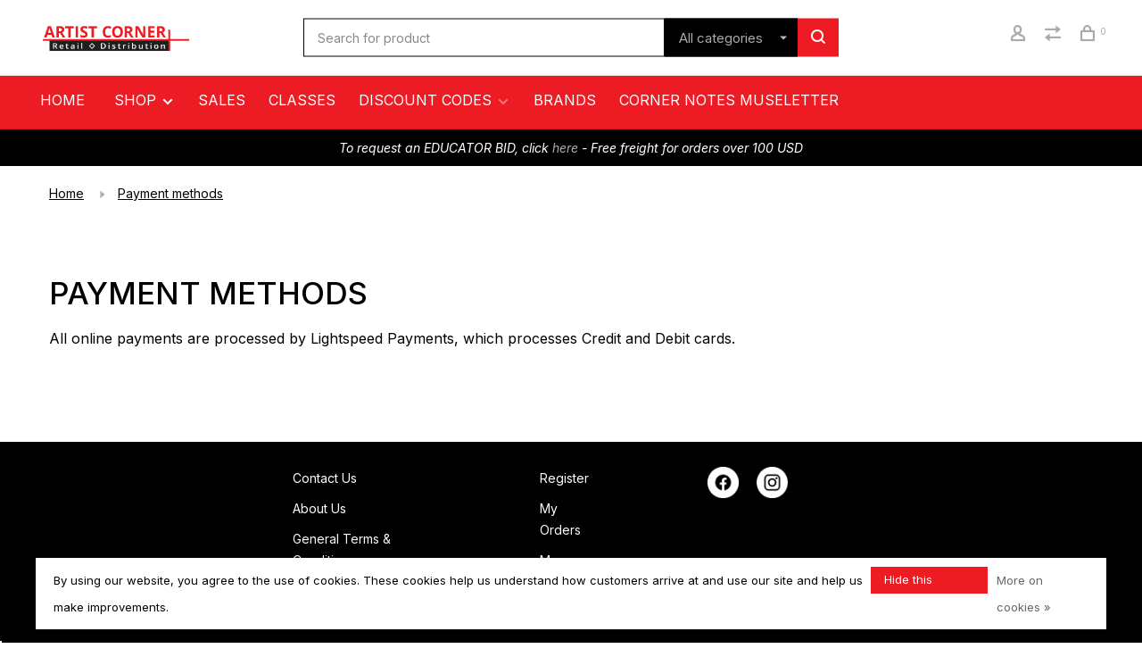

--- FILE ---
content_type: text/html;charset=utf-8
request_url: https://www.artistcorneronline.com/service/payment-methods/
body_size: 12023
content:
<!DOCTYPE html>
<html lang="en">
 <head>
 <meta name="google-site-verification" content="E7tova2lzpKViltDuaoGvJlPPAI0TqESbx_snIPFrDg" />
  
 <meta charset="utf-8"/>
<!-- [START] 'blocks/head.rain' -->
<!--

  (c) 2008-2026 Lightspeed Netherlands B.V.
  http://www.lightspeedhq.com
  Generated: 21-01-2026 @ 11:12:51

-->
<link rel="canonical" href="https://www.artistcorneronline.com/service/payment-methods/"/>
<link rel="alternate" href="https://www.artistcorneronline.com/index.rss" type="application/rss+xml" title="New products"/>
<link href="https://cdn.shoplightspeed.com/assets/cookielaw.css?2025-02-20" rel="stylesheet" type="text/css"/>
<meta name="robots" content="noodp,noydir"/>
<link href="www.artistcorneronline.com" rel="publisher"/>
<meta name="google-site-verification" content="NbMJyTSHNRaZXNsf4SDpwhz3Ovd99hHDt_Ic29cUJjM"/>
<meta name="google-site-verification" content="G-7LZCB6GNNZ"/>
<meta property="og:url" content="https://www.artistcorneronline.com/service/payment-methods/?source=facebook"/>
<meta property="og:site_name" content="Artist Corner"/>
<meta property="og:title" content="Payment Methods"/>
<meta property="og:description" content="All online payments are processed by Lightspeed Payments, which processes Credit and Debit cards."/>
<script>
<meta name="google-site-verification" content="7yVCtwjBj1Y4x4hsIYr2P7xLG1QgyTCj3ULoG_ulQYk" />
</script>
<script>
<a id="href2" target="_blank" href="http://www.2findlocal.com/b/14763448"><img class="anchorImage" alt="artist corner" src="http://www.2findlocal.com/Set/Icons/2.png"></a><a target="_blank" href="http://taxihowmuch.com"><img alt="taxi fare calculator" src="http://www.2findlocal.com/Set/Icons/u.png"></a><a id="href3" target="_blank" href="https://favecentral.com"><img alt="coupons" src="http://www.2findlocal.com/Set/Icons/f.png"></a>
</script>
<!--[if lt IE 9]>
<script src="https://cdn.shoplightspeed.com/assets/html5shiv.js?2025-02-20"></script>
<![endif]-->
<!-- [END] 'blocks/head.rain' -->
  	<meta property="og:image" content="https://cdn.shoplightspeed.com/shops/641268/themes/18403/v/880135/assets/logo.png?20231205202816">
  
  
  
  <title>Payment Methods - Artist Corner</title>
 <meta name="description" content="All online payments are processed by Lightspeed Payments, which processes Credit and Debit cards." />
 <meta name="keywords" content="Payment, methods, art supplies, art, art classes, framing, paint, drawing, sketching" />
 <meta http-equiv="X-UA-Compatible" content="ie=edge">
 <meta name="viewport" content="width=device-width, initial-scale=1.0">
 <meta name="apple-mobile-web-app-capable" content="yes">
 <meta name="apple-mobile-web-app-status-bar-style" content="black">
 <meta name="viewport" content="width=device-width, initial-scale=1, maximum-scale=1, user-scalable=0"/>
 
  <link rel="shortcut icon" href="https://cdn.shoplightspeed.com/shops/641268/themes/18403/v/878987/assets/favicon.ico?20231204152638" type="image/x-icon" />
 
 <link rel="preconnect" href="https://fonts.googleapis.com">
<link rel="preconnect" href="https://fonts.gstatic.com" crossorigin>
<link href='//fonts.googleapis.com/css?family=Inter:400,400i,300,500,600,700,700i,800,900&display=swap' rel='stylesheet' type='text/css'>
   
 <link rel="preload" as="font" type="font/woff2" crossorigin href="https://cdn.shoplightspeed.com/shops/641268/themes/18403/assets/nucleo-mini.woff2?20251202190342"/>
 
 <link rel='preload' as='style' href="https://cdn.shoplightspeed.com/assets/gui-2-0.css?2025-02-20" />
 <link rel="stylesheet" href="https://cdn.shoplightspeed.com/assets/gui-2-0.css?2025-02-20" />
 
 <link rel='preload' as='style' href="https://cdn.shoplightspeed.com/assets/gui-responsive-2-0.css?2025-02-20" /> 
 <link rel="stylesheet" href="https://cdn.shoplightspeed.com/assets/gui-responsive-2-0.css?2025-02-20" /> 
 
 <link rel="preload" as="style" href="https://cdn.shoplightspeed.com/shops/641268/themes/18403/assets/style.css?20251202190342">
 <link rel="stylesheet" href="https://cdn.shoplightspeed.com/shops/641268/themes/18403/assets/style.css?20251202190342">
 
 <link rel="preload" as="style" href="https://cdn.shoplightspeed.com/shops/641268/themes/18403/assets/settings.css?20251202190342">
 <link rel="stylesheet" href="https://cdn.shoplightspeed.com/shops/641268/themes/18403/assets/settings.css?20251202190342" />
 
 <link rel="preload" as="style" href="https://cdn.shoplightspeed.com/shops/641268/themes/18403/assets/custom.css?20251202190342">
 <link rel="stylesheet" href="https://cdn.shoplightspeed.com/shops/641268/themes/18403/assets/custom.css?20251202190342" />
 
 <link rel="preload" as="script" href="//ajax.googleapis.com/ajax/libs/jquery/3.0.0/jquery.min.js">
 <script src="//ajax.googleapis.com/ajax/libs/jquery/3.0.0/jquery.min.js"></script>
 <script>
 	if( !window.jQuery ) document.write('<script src="https://cdn.shoplightspeed.com/shops/641268/themes/18403/assets/jquery-3.0.0.min.js?20251202190342"><\/script>');
 </script>
 
 <link rel="preload" as="script" href="//cdn.jsdelivr.net/npm/js-cookie@2/src/js.cookie.min.js">
 <script src="//cdn.jsdelivr.net/npm/js-cookie@2/src/js.cookie.min.js"></script>
 
 <link rel="preload" as="script" href="https://cdn.shoplightspeed.com/assets/gui.js?2025-02-20">
 <script src="https://cdn.shoplightspeed.com/assets/gui.js?2025-02-20"></script>
 
 <link rel="preload" as="script" href="https://cdn.shoplightspeed.com/assets/gui-responsive-2-0.js?2025-02-20">
 <script src="https://cdn.shoplightspeed.com/assets/gui-responsive-2-0.js?2025-02-20"></script>
 
 <link rel="preload" as="script" href="https://cdn.shoplightspeed.com/shops/641268/themes/18403/assets/scripts-min.js?20251202190342">
 <script src="https://cdn.shoplightspeed.com/shops/641268/themes/18403/assets/scripts-min.js?20251202190342"></script>
 
 <link rel="preconnect" href="https://ajax.googleapis.com">
		<link rel="preconnect" href="https://cdn.webshopapp.com/">
		<link rel="preconnect" href="https://cdn.webshopapp.com/">	
		<link rel="preconnect" href="https://fonts.googleapis.com">
		<link rel="preconnect" href="https://fonts.gstatic.com" crossorigin>
		<link rel="dns-prefetch" href="https://ajax.googleapis.com">
		<link rel="dns-prefetch" href="https://cdn.webshopapp.com/">
		<link rel="dns-prefetch" href="https://cdn.webshopapp.com/">	
		<link rel="dns-prefetch" href="https://fonts.googleapis.com">
		<link rel="dns-prefetch" href="https://fonts.gstatic.com" crossorigin>
 
    
  
  
 </head>
 <body class=" site-width-large product-images-format-square title-mode-left product-title-mode-left grey-images price-per-unit page-payment-methods">
 
  
 <div class="page-content">
 
       
   	
    
     			  			    
     
     
 <script>
 var product_image_size = '712x712x2',
 product_image_size_mobile = '330x330x2',
 product_image_thumb = '132x132x2',
 product_in_stock_label = 'In stock',
 product_backorder_label = 'On backorder',
 		product_out_of_stock_label = 'Out of stock',
 product_multiple_variant_label = 'View all product options',
 show_variant_picker = 0,
 display_variant_picker_on = 'all',
 show_newsletter_promo_popup = 0,
 newsletter_promo_delay = '10000',
 newsletter_promo_hide_until = '7',
 notification_bar_hide_until = '1',
 		currency_format = '$',
   shop_lang = 'us',
 number_format = '0,0.00',
 		shop_url = 'https://www.artistcorneronline.com/',
 shop_id = '641268',
 	readmore = 'Read more';
 	search_url = "https://www.artistcorneronline.com/search/",
  static_url = 'https://cdn.shoplightspeed.com/shops/641268/',
 search_empty = 'No products found',
 view_all_results = 'View all results',
 	priceStatus = 'enabled',
     mobileDevice = false;
 	</script>
			
 
<div class="mobile-nav-overlay"></div>



<header class="site-header site-header-lg mega-menu-header menu-bottom-layout has-search-bar">
  <div class="site-header-main-wrapper">
    
    <a href="https://www.artistcorneronline.com/" class="logo logo-lg ">
              <img src="https://cdn.shoplightspeed.com/shops/641268/themes/18403/v/880135/assets/logo.png?20231205202816" alt="Artist Corner" class="logo-image">
                </a>

        <div class="search-header search-header-complete search-header-center">
      <form action="https://www.artistcorneronline.com/search/" method="get" id="searchForm" class="ajax-enabled">
        <input type="text" name="q" autocomplete="off" value="" placeholder="Search for product">
        <select class="main-search" name="cat">
          <option value="https://www.artistcorneronline.com/search/">All categories</option>
                    	<option value="https://www.artistcorneronline.com/classroom-staples/" class="cat-4867657">Classroom Staples</option>
                    	<option value="https://www.artistcorneronline.com/paint-mediums/" class="cat-4771606">Paint &amp; Mediums</option>
                    	<option value="https://www.artistcorneronline.com/brushes/" class="cat-4773374">Brushes</option>
                    	<option value="https://www.artistcorneronline.com/drawing-supplies/" class="cat-4773438">Drawing Supplies</option>
                    	<option value="https://www.artistcorneronline.com/paper-canvas-boards/" class="cat-4773398">Paper, Canvas &amp; Boards</option>
                    	<option value="https://www.artistcorneronline.com/ceramic-sculpting-supplies/" class="cat-4773406">Ceramic &amp; Sculpting Supplies</option>
                    	<option value="https://www.artistcorneronline.com/furniture/" class="cat-2478347">Furniture</option>
                    	<option value="https://www.artistcorneronline.com/kids-arts-crafts/" class="cat-2478261">Kids Arts &amp; Crafts</option>
                    	<option value="https://www.artistcorneronline.com/printmaking-supplies/" class="cat-2478267">Printmaking supplies</option>
                    	<option value="https://www.artistcorneronline.com/craft-supplies/" class="cat-2478263">Craft Supplies</option>
                    	<option value="https://www.artistcorneronline.com/classes/" class="cat-3395289">Classes</option>
                    	<option value="https://www.artistcorneronline.com/art-kits/" class="cat-2478507">Art Kits</option>
                    	<option value="https://www.artistcorneronline.com/art-frames/" class="cat-2478279">Art &amp; Frames</option>
                    	<option value="https://www.artistcorneronline.com/studio-office-supplies/" class="cat-2478421">Studio &amp; Office Supplies</option>
                    	<option value="https://www.artistcorneronline.com/books-art-resources/" class="cat-2478399">Books &amp; Art Resources</option>
                    	<option value="https://www.artistcorneronline.com/clearance/" class="cat-3023172">Clearance</option>
                    	<option value="https://www.artistcorneronline.com/teacher-favorites/" class="cat-4778762">Teacher Favorites</option>
                  </select>
        <a href="#" class="button button-sm" onclick="$('#searchForm').submit()"><span class="nc-icon-mini ui-1_zoom"></span><span class="nc-icon-mini loader_circle-04 spin"></span></a>
        <div class="search-results"></div>
      </form>
    </div>
        
    
    <nav class="secondary-nav nav-style">
      <ul>
        
                
        
        
                       
        
        <li class="menu-item-desktop-only menu-item-account">
                    <a href="#" title="Account" data-featherlight="#loginModal" data-featherlight-variant="featherlight-login"><span class="nc-icon-mini users_single-body"></span></a>
                  </li>

        
                <li class="hidden-xs menu-item-compare">
          <a href="https://www.artistcorneronline.com/compare/" title="Compare"><span class="nc-icon-mini arrows-1_direction-56"></span></a>
        </li>
        
        <li>
          <a href="#" title="Cart" class="cart-trigger"><span class="nc-icon-mini shopping_bag-20"></span><sup>0</sup></a>
        </li>

                
      </ul>
      
      
      <a class="burger" title="Menu">
        <span></span>
      </a>

    </nav>
  </div>
  
    	<div class="main-nav-wrapper">
      <nav class="main-nav nav-style">
  <ul>
    <li> <a style="margin-right:20px" href="/">Home</a></li>
        	
        	      <li class="nav-category-dropdown nav-category-dropdown-button">
        <a href="https://www.artistcorneronline.com/collection/">Shop <span class="nc-icon-mini arrows-3_small-down"></span></a>
        <ul>
                    <li class="menu-item-category-4867657 has-child">
            <a href="https://www.artistcorneronline.com/classroom-staples/">
                                                <img src="https://cdn.shoplightspeed.com/shops/641268/themes/18403/assets/placeholder-660x660.png?20251202190342" alt="Classroom Staples" class="menu-image-circle">
                                            Classroom Staples
            </a>
            <button class="mobile-menu-subopen"><span class="nc-icon-mini arrows-3_small-down"></span></button>                        <ul class="">
              <li class="subsubitem-title"><a href="https://www.artistcorneronline.com/classroom-staples/">All Classroom Staples</a></li>
                              <li class="subsubitem">
                  <a class="underline-hover" href="https://www.artistcorneronline.com/classroom-staples/paper-pads-surfaces/" title="Paper Pads &amp; Surfaces">Paper Pads &amp; Surfaces</a>
                                                    </li>
                              <li class="subsubitem">
                  <a class="underline-hover" href="https://www.artistcorneronline.com/classroom-staples/drawing-supplies/" title="Drawing Supplies">Drawing Supplies</a>
                                                    </li>
                              <li class="subsubitem">
                  <a class="underline-hover" href="https://www.artistcorneronline.com/classroom-staples/painting-essentials/" title="Painting Essentials">Painting Essentials</a>
                                                    </li>
                          </ul>
                      </li>
                    <li class="menu-item-category-4771606 has-child">
            <a href="https://www.artistcorneronline.com/paint-mediums/">
                                                                                    <img data-src="https://cdn.shoplightspeed.com/shops/641268/files/69952920/40x40x1/paint-mediums.jpg" data-retina="https://cdn.shoplightspeed.com/shops/641268/files/69952920/80x80x1/paint-mediums.jpg" alt="Paint &amp; Mediums" class="menu-image-circle lazy-dropdown" width="40">
                                            Paint &amp; Mediums
            </a>
            <button class="mobile-menu-subopen"><span class="nc-icon-mini arrows-3_small-down"></span></button>                        <ul class="">
              <li class="subsubitem-title"><a href="https://www.artistcorneronline.com/paint-mediums/">All Paint &amp; Mediums</a></li>
                              <li class="subsubitem has-child">
                  <a class="underline-hover" href="https://www.artistcorneronline.com/paint-mediums/acrylic-paint/" title="Acrylic paint">Acrylic paint</a>
                  <button class="mobile-menu-subopen"><span class="nc-icon-mini arrows-3_small-down"></span></button>                                    <ul class="">
                    <li class="subsubitem-title"><a href="https://www.artistcorneronline.com/paint-mediums/acrylic-paint/">All Acrylic paint</a></li>
                                          <li class="subsubitem">
                        <a class="underline-hover" href="https://www.artistcorneronline.com/paint-mediums/acrylic-paint/acrylic-paint-sets/" title="Acrylic Paint Sets">Acrylic Paint Sets</a>
                      </li>
                                      </ul>
                                  </li>
                              <li class="subsubitem has-child">
                  <a class="underline-hover" href="https://www.artistcorneronline.com/paint-mediums/oil-alkyd-paints/" title="Oil &amp; Alkyd Paints">Oil &amp; Alkyd Paints</a>
                  <button class="mobile-menu-subopen"><span class="nc-icon-mini arrows-3_small-down"></span></button>                                    <ul class="">
                    <li class="subsubitem-title"><a href="https://www.artistcorneronline.com/paint-mediums/oil-alkyd-paints/">All Oil &amp; Alkyd Paints</a></li>
                                          <li class="subsubitem">
                        <a class="underline-hover" href="https://www.artistcorneronline.com/paint-mediums/oil-alkyd-paints/oil-paint-sets/" title="Oil Paint Sets">Oil Paint Sets</a>
                      </li>
                                      </ul>
                                  </li>
                              <li class="subsubitem has-child">
                  <a class="underline-hover" href="https://www.artistcorneronline.com/paint-mediums/watercolor-paints/" title="Watercolor Paints">Watercolor Paints</a>
                  <button class="mobile-menu-subopen"><span class="nc-icon-mini arrows-3_small-down"></span></button>                                    <ul class="">
                    <li class="subsubitem-title"><a href="https://www.artistcorneronline.com/paint-mediums/watercolor-paints/">All Watercolor Paints</a></li>
                                          <li class="subsubitem">
                        <a class="underline-hover" href="https://www.artistcorneronline.com/paint-mediums/watercolor-paints/watercolor-sets/" title="Watercolor Sets">Watercolor Sets</a>
                      </li>
                                      </ul>
                                  </li>
                              <li class="subsubitem">
                  <a class="underline-hover" href="https://www.artistcorneronline.com/paint-mediums/gouache-colors-sets/" title="Gouache Colors &amp; Sets">Gouache Colors &amp; Sets</a>
                                                    </li>
                              <li class="subsubitem has-child">
                  <a class="underline-hover" href="https://www.artistcorneronline.com/paint-mediums/paint-mediums/" title="Paint Mediums">Paint Mediums</a>
                  <button class="mobile-menu-subopen"><span class="nc-icon-mini arrows-3_small-down"></span></button>                                    <ul class="">
                    <li class="subsubitem-title"><a href="https://www.artistcorneronline.com/paint-mediums/paint-mediums/">All Paint Mediums</a></li>
                                          <li class="subsubitem">
                        <a class="underline-hover" href="https://www.artistcorneronline.com/paint-mediums/paint-mediums/acrylic-mediums/" title="Acrylic Mediums">Acrylic Mediums</a>
                      </li>
                                          <li class="subsubitem">
                        <a class="underline-hover" href="https://www.artistcorneronline.com/paint-mediums/paint-mediums/oil-mediums/" title="Oil Mediums">Oil Mediums</a>
                      </li>
                                          <li class="subsubitem">
                        <a class="underline-hover" href="https://www.artistcorneronline.com/paint-mediums/paint-mediums/watercolor-mediums/" title="Watercolor Mediums">Watercolor Mediums</a>
                      </li>
                                          <li class="subsubitem">
                        <a class="underline-hover" href="https://www.artistcorneronline.com/paint-mediums/paint-mediums/varnishes/" title="Varnishes">Varnishes</a>
                      </li>
                                      </ul>
                                  </li>
                              <li class="subsubitem">
                  <a class="underline-hover" href="https://www.artistcorneronline.com/paint-mediums/airbrush-supplies/" title="Airbrush Supplies">Airbrush Supplies</a>
                                                    </li>
                              <li class="subsubitem has-child">
                  <a class="underline-hover" href="https://www.artistcorneronline.com/paint-mediums/painting-tools-accessories/" title="Painting Tools &amp; Accessories">Painting Tools &amp; Accessories</a>
                  <button class="mobile-menu-subopen"><span class="nc-icon-mini arrows-3_small-down"></span></button>                                    <ul class="">
                    <li class="subsubitem-title"><a href="https://www.artistcorneronline.com/paint-mediums/painting-tools-accessories/">All Painting Tools &amp; Accessories</a></li>
                                          <li class="subsubitem">
                        <a class="underline-hover" href="https://www.artistcorneronline.com/paint-mediums/painting-tools-accessories/paint-palettes-brush-washers/" title="Paint Palettes &amp; Brush Washers">Paint Palettes &amp; Brush Washers</a>
                      </li>
                                      </ul>
                                  </li>
                          </ul>
                      </li>
                    <li class="menu-item-category-4773374 has-child">
            <a href="https://www.artistcorneronline.com/brushes/">
                                                                                    <img data-src="https://cdn.shoplightspeed.com/shops/641268/files/69997652/40x40x1/brushes.jpg" data-retina="https://cdn.shoplightspeed.com/shops/641268/files/69997652/80x80x1/brushes.jpg" alt="Brushes" class="menu-image-circle lazy-dropdown" width="40">
                                            Brushes
            </a>
            <button class="mobile-menu-subopen"><span class="nc-icon-mini arrows-3_small-down"></span></button>                        <ul class="">
              <li class="subsubitem-title"><a href="https://www.artistcorneronline.com/brushes/">All Brushes</a></li>
                              <li class="subsubitem has-child">
                  <a class="underline-hover" href="https://www.artistcorneronline.com/brushes/acrylic-brushes/" title="Acrylic Brushes">Acrylic Brushes</a>
                  <button class="mobile-menu-subopen"><span class="nc-icon-mini arrows-3_small-down"></span></button>                                    <ul class="">
                    <li class="subsubitem-title"><a href="https://www.artistcorneronline.com/brushes/acrylic-brushes/">All Acrylic Brushes</a></li>
                                          <li class="subsubitem">
                        <a class="underline-hover" href="https://www.artistcorneronline.com/brushes/acrylic-brushes/acrylic-brush-sets/" title="Acrylic Brush Sets">Acrylic Brush Sets</a>
                      </li>
                                      </ul>
                                  </li>
                              <li class="subsubitem has-child">
                  <a class="underline-hover" href="https://www.artistcorneronline.com/brushes/oil-brushes/" title="Oil Brushes">Oil Brushes</a>
                  <button class="mobile-menu-subopen"><span class="nc-icon-mini arrows-3_small-down"></span></button>                                    <ul class="">
                    <li class="subsubitem-title"><a href="https://www.artistcorneronline.com/brushes/oil-brushes/">All Oil Brushes</a></li>
                                          <li class="subsubitem">
                        <a class="underline-hover" href="https://www.artistcorneronline.com/brushes/oil-brushes/oil-brush-sets/" title="Oil Brush Sets">Oil Brush Sets</a>
                      </li>
                                      </ul>
                                  </li>
                              <li class="subsubitem has-child">
                  <a class="underline-hover" href="https://www.artistcorneronline.com/brushes/watercolor-brushes/" title="Watercolor Brushes">Watercolor Brushes</a>
                  <button class="mobile-menu-subopen"><span class="nc-icon-mini arrows-3_small-down"></span></button>                                    <ul class="">
                    <li class="subsubitem-title"><a href="https://www.artistcorneronline.com/brushes/watercolor-brushes/">All Watercolor Brushes</a></li>
                                          <li class="subsubitem">
                        <a class="underline-hover" href="https://www.artistcorneronline.com/brushes/watercolor-brushes/watercolor-brush-sets/" title="Watercolor Brush Sets">Watercolor Brush Sets</a>
                      </li>
                                      </ul>
                                  </li>
                              <li class="subsubitem">
                  <a class="underline-hover" href="https://www.artistcorneronline.com/brushes/bamboo-calligraphy-brushes/" title="Bamboo &amp; Calligraphy Brushes">Bamboo &amp; Calligraphy Brushes</a>
                                                    </li>
                              <li class="subsubitem">
                  <a class="underline-hover" href="https://www.artistcorneronline.com/brushes/craft-hobby-brushes/" title="Craft &amp; Hobby Brushes">Craft &amp; Hobby Brushes</a>
                                                    </li>
                              <li class="subsubitem">
                  <a class="underline-hover" href="https://www.artistcorneronline.com/brushes/brush-cases/" title="Brush Cases">Brush Cases</a>
                                                    </li>
                          </ul>
                      </li>
                    <li class="menu-item-category-4773438 has-child">
            <a href="https://www.artistcorneronline.com/drawing-supplies/">
                                                                                    <img data-src="https://cdn.shoplightspeed.com/shops/641268/files/70035590/40x40x1/drawing-supplies.jpg" data-retina="https://cdn.shoplightspeed.com/shops/641268/files/70035590/80x80x1/drawing-supplies.jpg" alt="Drawing Supplies" class="menu-image-circle lazy-dropdown" width="40">
                                            Drawing Supplies
            </a>
            <button class="mobile-menu-subopen"><span class="nc-icon-mini arrows-3_small-down"></span></button>                        <ul class="">
              <li class="subsubitem-title"><a href="https://www.artistcorneronline.com/drawing-supplies/">All Drawing Supplies</a></li>
                              <li class="subsubitem has-child">
                  <a class="underline-hover" href="https://www.artistcorneronline.com/drawing-supplies/pens-markers/" title="Pens &amp; Markers">Pens &amp; Markers</a>
                  <button class="mobile-menu-subopen"><span class="nc-icon-mini arrows-3_small-down"></span></button>                                    <ul class="">
                    <li class="subsubitem-title"><a href="https://www.artistcorneronline.com/drawing-supplies/pens-markers/">All Pens &amp; Markers</a></li>
                                          <li class="subsubitem">
                        <a class="underline-hover" href="https://www.artistcorneronline.com/drawing-supplies/pens-markers/drawing-pens-fineliners/" title="Drawing Pens &amp; Fineliners">Drawing Pens &amp; Fineliners</a>
                      </li>
                                          <li class="subsubitem">
                        <a class="underline-hover" href="https://www.artistcorneronline.com/drawing-supplies/pens-markers/calligraphy-pens-nibs/" title="Calligraphy Pens &amp; Nibs">Calligraphy Pens &amp; Nibs</a>
                      </li>
                                          <li class="subsubitem">
                        <a class="underline-hover" href="https://www.artistcorneronline.com/drawing-supplies/pens-markers/acrylic-paint-markers/" title="Acrylic Paint Markers">Acrylic Paint Markers</a>
                      </li>
                                          <li class="subsubitem">
                        <a class="underline-hover" href="https://www.artistcorneronline.com/drawing-supplies/pens-markers/alcohol-and-illustration-markers/" title="Alcohol and Illustration Markers">Alcohol and Illustration Markers</a>
                      </li>
                                      </ul>
                                  </li>
                              <li class="subsubitem has-child">
                  <a class="underline-hover" href="https://www.artistcorneronline.com/drawing-supplies/graphite-drawing-pencils/" title="Graphite Drawing Pencils">Graphite Drawing Pencils</a>
                  <button class="mobile-menu-subopen"><span class="nc-icon-mini arrows-3_small-down"></span></button>                                    <ul class="">
                    <li class="subsubitem-title"><a href="https://www.artistcorneronline.com/drawing-supplies/graphite-drawing-pencils/">All Graphite Drawing Pencils</a></li>
                                          <li class="subsubitem">
                        <a class="underline-hover" href="https://www.artistcorneronline.com/drawing-supplies/graphite-drawing-pencils/woodless-pencils/" title="Woodless Pencils">Woodless Pencils</a>
                      </li>
                                          <li class="subsubitem">
                        <a class="underline-hover" href="https://www.artistcorneronline.com/drawing-supplies/graphite-drawing-pencils/mechanical-pencils/" title="Mechanical Pencils">Mechanical Pencils</a>
                      </li>
                                          <li class="subsubitem">
                        <a class="underline-hover" href="https://www.artistcorneronline.com/drawing-supplies/graphite-drawing-pencils/drawing-sets/" title="Drawing Sets">Drawing Sets</a>
                      </li>
                                      </ul>
                                  </li>
                              <li class="subsubitem has-child">
                  <a class="underline-hover" href="https://www.artistcorneronline.com/drawing-supplies/colored-pencils/" title="Colored Pencils">Colored Pencils</a>
                  <button class="mobile-menu-subopen"><span class="nc-icon-mini arrows-3_small-down"></span></button>                                    <ul class="">
                    <li class="subsubitem-title"><a href="https://www.artistcorneronline.com/drawing-supplies/colored-pencils/">All Colored Pencils</a></li>
                                          <li class="subsubitem">
                        <a class="underline-hover" href="https://www.artistcorneronline.com/drawing-supplies/colored-pencils/watercolor-pencils/" title="Watercolor Pencils">Watercolor Pencils</a>
                      </li>
                                      </ul>
                                  </li>
                              <li class="subsubitem has-child">
                  <a class="underline-hover" href="https://www.artistcorneronline.com/drawing-supplies/charcoal/" title="Charcoal">Charcoal</a>
                  <button class="mobile-menu-subopen"><span class="nc-icon-mini arrows-3_small-down"></span></button>                                    <ul class="">
                    <li class="subsubitem-title"><a href="https://www.artistcorneronline.com/drawing-supplies/charcoal/">All Charcoal</a></li>
                                          <li class="subsubitem">
                        <a class="underline-hover" href="https://www.artistcorneronline.com/drawing-supplies/charcoal/charcoal-pencils/" title="Charcoal Pencils">Charcoal Pencils</a>
                      </li>
                                          <li class="subsubitem">
                        <a class="underline-hover" href="https://www.artistcorneronline.com/drawing-supplies/charcoal/compressed-charcoal/" title="Compressed Charcoal">Compressed Charcoal</a>
                      </li>
                                          <li class="subsubitem">
                        <a class="underline-hover" href="https://www.artistcorneronline.com/drawing-supplies/charcoal/vine-and-willow-charcoal/" title="Vine and Willow Charcoal">Vine and Willow Charcoal</a>
                      </li>
                                      </ul>
                                  </li>
                              <li class="subsubitem has-child">
                  <a class="underline-hover" href="https://www.artistcorneronline.com/drawing-supplies/pastels/" title="Pastels">Pastels</a>
                  <button class="mobile-menu-subopen"><span class="nc-icon-mini arrows-3_small-down"></span></button>                                    <ul class="">
                    <li class="subsubitem-title"><a href="https://www.artistcorneronline.com/drawing-supplies/pastels/">All Pastels</a></li>
                                          <li class="subsubitem">
                        <a class="underline-hover" href="https://www.artistcorneronline.com/drawing-supplies/pastels/oil-pastels/" title="Oil Pastels">Oil Pastels</a>
                      </li>
                                          <li class="subsubitem">
                        <a class="underline-hover" href="https://www.artistcorneronline.com/drawing-supplies/pastels/chalk-pastels/" title="Chalk Pastels">Chalk Pastels</a>
                      </li>
                                      </ul>
                                  </li>
                              <li class="subsubitem has-child">
                  <a class="underline-hover" href="https://www.artistcorneronline.com/drawing-supplies/erasers/" title="Erasers">Erasers</a>
                  <button class="mobile-menu-subopen"><span class="nc-icon-mini arrows-3_small-down"></span></button>                                    <ul class="">
                    <li class="subsubitem-title"><a href="https://www.artistcorneronline.com/drawing-supplies/erasers/">All Erasers</a></li>
                                          <li class="subsubitem">
                        <a class="underline-hover" href="https://www.artistcorneronline.com/drawing-supplies/erasers/kneaded-erasers/" title="Kneaded Erasers">Kneaded Erasers</a>
                      </li>
                                          <li class="subsubitem">
                        <a class="underline-hover" href="https://www.artistcorneronline.com/drawing-supplies/erasers/vinyl-erasers/" title="Vinyl Erasers">Vinyl Erasers</a>
                      </li>
                                          <li class="subsubitem">
                        <a class="underline-hover" href="https://www.artistcorneronline.com/drawing-supplies/erasers/gum-erasers/" title="Gum Erasers">Gum Erasers</a>
                      </li>
                                      </ul>
                                  </li>
                              <li class="subsubitem has-child">
                  <a class="underline-hover" href="https://www.artistcorneronline.com/drawing-supplies/drawing-tools-accessories/" title="Drawing Tools &amp; Accessories">Drawing Tools &amp; Accessories</a>
                  <button class="mobile-menu-subopen"><span class="nc-icon-mini arrows-3_small-down"></span></button>                                    <ul class="">
                    <li class="subsubitem-title"><a href="https://www.artistcorneronline.com/drawing-supplies/drawing-tools-accessories/">All Drawing Tools &amp; Accessories</a></li>
                                          <li class="subsubitem">
                        <a class="underline-hover" href="https://www.artistcorneronline.com/drawing-supplies/drawing-tools-accessories/pencil-sharpeners/" title="Pencil Sharpeners">Pencil Sharpeners</a>
                      </li>
                                          <li class="subsubitem">
                        <a class="underline-hover" href="https://www.artistcorneronline.com/drawing-supplies/drawing-tools-accessories/blending-tools/" title="Blending Tools">Blending Tools</a>
                      </li>
                                      </ul>
                                  </li>
                          </ul>
                      </li>
                    <li class="menu-item-category-4773398 has-child">
            <a href="https://www.artistcorneronline.com/paper-canvas-boards/">
                                                                                    <img data-src="https://cdn.shoplightspeed.com/shops/641268/files/69998816/40x40x1/paper-canvas-boards.jpg" data-retina="https://cdn.shoplightspeed.com/shops/641268/files/69998816/80x80x1/paper-canvas-boards.jpg" alt="Paper, Canvas &amp; Boards" class="menu-image-circle lazy-dropdown" width="40">
                                            Paper, Canvas &amp; Boards
            </a>
            <button class="mobile-menu-subopen"><span class="nc-icon-mini arrows-3_small-down"></span></button>                        <ul class="">
              <li class="subsubitem-title"><a href="https://www.artistcorneronline.com/paper-canvas-boards/">All Paper, Canvas &amp; Boards</a></li>
                              <li class="subsubitem has-child">
                  <a class="underline-hover" href="https://www.artistcorneronline.com/paper-canvas-boards/paper-pads/" title="Paper Pads">Paper Pads</a>
                  <button class="mobile-menu-subopen"><span class="nc-icon-mini arrows-3_small-down"></span></button>                                    <ul class="">
                    <li class="subsubitem-title"><a href="https://www.artistcorneronline.com/paper-canvas-boards/paper-pads/">All Paper Pads</a></li>
                                          <li class="subsubitem">
                        <a class="underline-hover" href="https://www.artistcorneronline.com/paper-canvas-boards/paper-pads/sketch-pads/" title="Sketch Pads">Sketch Pads</a>
                      </li>
                                          <li class="subsubitem">
                        <a class="underline-hover" href="https://www.artistcorneronline.com/paper-canvas-boards/paper-pads/drawing-pads/" title="Drawing Pads">Drawing Pads</a>
                      </li>
                                          <li class="subsubitem">
                        <a class="underline-hover" href="https://www.artistcorneronline.com/paper-canvas-boards/paper-pads/watercolor-pads/" title="Watercolor Pads">Watercolor Pads</a>
                      </li>
                                          <li class="subsubitem">
                        <a class="underline-hover" href="https://www.artistcorneronline.com/paper-canvas-boards/paper-pads/mixed-media-pads/" title="Mixed Media Pads">Mixed Media Pads</a>
                      </li>
                                          <li class="subsubitem">
                        <a class="underline-hover" href="https://www.artistcorneronline.com/paper-canvas-boards/paper-pads/newsprint-pads/" title="Newsprint Pads">Newsprint Pads</a>
                      </li>
                                          <li class="subsubitem">
                        <a class="underline-hover" href="https://www.artistcorneronline.com/paper-canvas-boards/paper-pads/toned-paper-pads/" title="Toned Paper Pads">Toned Paper Pads</a>
                      </li>
                                          <li class="subsubitem">
                        <a class="underline-hover" href="https://www.artistcorneronline.com/paper-canvas-boards/paper-pads/pastel-charcoal-pads/" title="Pastel &amp; Charcoal Pads">Pastel &amp; Charcoal Pads</a>
                      </li>
                                          <li class="subsubitem">
                        <a class="underline-hover" href="https://www.artistcorneronline.com/paper-canvas-boards/paper-pads/printmaking-paper/" title="Printmaking Paper">Printmaking Paper</a>
                      </li>
                                          <li class="subsubitem">
                        <a class="underline-hover" href="https://www.artistcorneronline.com/paper-canvas-boards/paper-pads/art-journals/" title="Art Journals">Art Journals</a>
                      </li>
                                      </ul>
                                  </li>
                              <li class="subsubitem">
                  <a class="underline-hover" href="https://www.artistcorneronline.com/paper-canvas-boards/paper-sheets-and-rolls/" title="Paper Sheets and Rolls">Paper Sheets and Rolls</a>
                                                    </li>
                              <li class="subsubitem has-child">
                  <a class="underline-hover" href="https://www.artistcorneronline.com/paper-canvas-boards/canvas/" title="Canvas">Canvas</a>
                  <button class="mobile-menu-subopen"><span class="nc-icon-mini arrows-3_small-down"></span></button>                                    <ul class="">
                    <li class="subsubitem-title"><a href="https://www.artistcorneronline.com/paper-canvas-boards/canvas/">All Canvas</a></li>
                                          <li class="subsubitem">
                        <a class="underline-hover" href="https://www.artistcorneronline.com/paper-canvas-boards/canvas/stretched-canvas/" title="Stretched Canvas">Stretched Canvas</a>
                      </li>
                                          <li class="subsubitem">
                        <a class="underline-hover" href="https://www.artistcorneronline.com/paper-canvas-boards/canvas/canvas-panels/" title="Canvas Panels">Canvas Panels</a>
                      </li>
                                          <li class="subsubitem">
                        <a class="underline-hover" href="https://www.artistcorneronline.com/paper-canvas-boards/canvas/canvas-rolls/" title="Canvas Rolls">Canvas Rolls</a>
                      </li>
                                          <li class="subsubitem">
                        <a class="underline-hover" href="https://www.artistcorneronline.com/paper-canvas-boards/canvas/canvas-pads/" title="Canvas Pads">Canvas Pads</a>
                      </li>
                                      </ul>
                                  </li>
                          </ul>
                      </li>
                    <li class="menu-item-category-4773406 has-child">
            <a href="https://www.artistcorneronline.com/ceramic-sculpting-supplies/">
                                                                                    <img data-src="https://cdn.shoplightspeed.com/shops/641268/files/69999134/40x40x1/ceramic-sculpting-supplies.jpg" data-retina="https://cdn.shoplightspeed.com/shops/641268/files/69999134/80x80x1/ceramic-sculpting-supplies.jpg" alt="Ceramic &amp; Sculpting Supplies" class="menu-image-circle lazy-dropdown" width="40">
                                            Ceramic &amp; Sculpting Supplies
            </a>
            <button class="mobile-menu-subopen"><span class="nc-icon-mini arrows-3_small-down"></span></button>                        <ul class="">
              <li class="subsubitem-title"><a href="https://www.artistcorneronline.com/ceramic-sculpting-supplies/">All Ceramic &amp; Sculpting Supplies</a></li>
                              <li class="subsubitem">
                  <a class="underline-hover" href="https://www.artistcorneronline.com/ceramic-sculpting-supplies/ceramic-glazes/" title="Ceramic Glazes">Ceramic Glazes</a>
                                                    </li>
                              <li class="subsubitem">
                  <a class="underline-hover" href="https://www.artistcorneronline.com/ceramic-sculpting-supplies/pottery-clay/" title="Pottery Clay">Pottery Clay</a>
                                                    </li>
                              <li class="subsubitem">
                  <a class="underline-hover" href="https://www.artistcorneronline.com/ceramic-sculpting-supplies/clay-and-sculpting-tools/" title="Clay and Sculpting Tools">Clay and Sculpting Tools</a>
                                                    </li>
                              <li class="subsubitem has-child">
                  <a class="underline-hover" href="https://www.artistcorneronline.com/ceramic-sculpting-supplies/sculpture-materials/" title="Sculpture Materials">Sculpture Materials</a>
                  <button class="mobile-menu-subopen"><span class="nc-icon-mini arrows-3_small-down"></span></button>                                    <ul class="">
                    <li class="subsubitem-title"><a href="https://www.artistcorneronline.com/ceramic-sculpting-supplies/sculpture-materials/">All Sculpture Materials</a></li>
                                          <li class="subsubitem">
                        <a class="underline-hover" href="https://www.artistcorneronline.com/ceramic-sculpting-supplies/sculpture-materials/armature-embossing-tools/" title="Armature &amp; Embossing Tools">Armature &amp; Embossing Tools</a>
                      </li>
                                          <li class="subsubitem">
                        <a class="underline-hover" href="https://www.artistcorneronline.com/ceramic-sculpting-supplies/sculpture-materials/polymer-clay/" title="Polymer Clay">Polymer Clay</a>
                      </li>
                                      </ul>
                                  </li>
                          </ul>
                      </li>
                    <li class="menu-item-category-2478347 has-child">
            <a href="https://www.artistcorneronline.com/furniture/">
                                                                                    <img data-src="https://cdn.shoplightspeed.com/shops/641268/files/69999743/40x40x1/furniture.jpg" data-retina="https://cdn.shoplightspeed.com/shops/641268/files/69999743/80x80x1/furniture.jpg" alt="Furniture" class="menu-image-circle lazy-dropdown" width="40">
                                            Furniture
            </a>
            <button class="mobile-menu-subopen"><span class="nc-icon-mini arrows-3_small-down"></span></button>                        <ul class="">
              <li class="subsubitem-title"><a href="https://www.artistcorneronline.com/furniture/">All Furniture</a></li>
                              <li class="subsubitem has-child">
                  <a class="underline-hover" href="https://www.artistcorneronline.com/furniture/easels/" title="Easels">Easels</a>
                  <button class="mobile-menu-subopen"><span class="nc-icon-mini arrows-3_small-down"></span></button>                                    <ul class="">
                    <li class="subsubitem-title"><a href="https://www.artistcorneronline.com/furniture/easels/">All Easels</a></li>
                                          <li class="subsubitem">
                        <a class="underline-hover" href="https://www.artistcorneronline.com/furniture/easels/a-frame-easels/" title="A-Frame Easels">A-Frame Easels</a>
                      </li>
                                          <li class="subsubitem">
                        <a class="underline-hover" href="https://www.artistcorneronline.com/furniture/easels/h-frame-easels/" title="H-Frame Easels">H-Frame Easels</a>
                      </li>
                                          <li class="subsubitem">
                        <a class="underline-hover" href="https://www.artistcorneronline.com/furniture/easels/plein-air-easels/" title="Plein Air Easels">Plein Air Easels</a>
                      </li>
                                          <li class="subsubitem">
                        <a class="underline-hover" href="https://www.artistcorneronline.com/furniture/easels/tabletop-easels/" title="Tabletop Easels">Tabletop Easels</a>
                      </li>
                                          <li class="subsubitem">
                        <a class="underline-hover" href="https://www.artistcorneronline.com/furniture/easels/display-easels/" title="Display Easels">Display Easels</a>
                      </li>
                                          <li class="subsubitem">
                        <a class="underline-hover" href="https://www.artistcorneronline.com/furniture/easels/wood-easels/" title="Wood Easels">Wood Easels</a>
                      </li>
                                          <li class="subsubitem">
                        <a class="underline-hover" href="https://www.artistcorneronline.com/furniture/easels/aluminum-metal-easels/" title="Aluminum &amp; Metal Easels">Aluminum &amp; Metal Easels</a>
                      </li>
                                      </ul>
                                  </li>
                              <li class="subsubitem">
                  <a class="underline-hover" href="https://www.artistcorneronline.com/furniture/studio-seating/" title="Studio Seating">Studio Seating</a>
                                                    </li>
                              <li class="subsubitem">
                  <a class="underline-hover" href="https://www.artistcorneronline.com/furniture/art-desks/" title="Art Desks">Art Desks</a>
                                                    </li>
                              <li class="subsubitem">
                  <a class="underline-hover" href="https://www.artistcorneronline.com/furniture/studio-lighting/" title="Studio Lighting">Studio Lighting</a>
                                                    </li>
                          </ul>
                      </li>
                    <li class="menu-item-category-2478261 has-child">
            <a href="https://www.artistcorneronline.com/kids-arts-crafts/">
                                                                                    <img data-src="https://cdn.shoplightspeed.com/shops/641268/files/70006549/40x40x1/kids-arts-crafts.jpg" data-retina="https://cdn.shoplightspeed.com/shops/641268/files/70006549/80x80x1/kids-arts-crafts.jpg" alt="Kids Arts &amp; Crafts" class="menu-image-circle lazy-dropdown" width="40">
                                            Kids Arts &amp; Crafts
            </a>
            <button class="mobile-menu-subopen"><span class="nc-icon-mini arrows-3_small-down"></span></button>                        <ul class="">
              <li class="subsubitem-title"><a href="https://www.artistcorneronline.com/kids-arts-crafts/">All Kids Arts &amp; Crafts</a></li>
                              <li class="subsubitem">
                  <a class="underline-hover" href="https://www.artistcorneronline.com/kids-arts-crafts/kids-activity-kits/" title="Kids&#039; Activity Kits">Kids&#039; Activity Kits</a>
                                                    </li>
                              <li class="subsubitem">
                  <a class="underline-hover" href="https://www.artistcorneronline.com/kids-arts-crafts/kids-crayons/" title="Kids&#039; Crayons">Kids&#039; Crayons</a>
                                                    </li>
                              <li class="subsubitem">
                  <a class="underline-hover" href="https://www.artistcorneronline.com/kids-arts-crafts/kids-colored-pencils/" title="Kids&#039; Colored Pencils">Kids&#039; Colored Pencils</a>
                                                    </li>
                              <li class="subsubitem">
                  <a class="underline-hover" href="https://www.artistcorneronline.com/kids-arts-crafts/kids-markers/" title="Kids&#039; Markers">Kids&#039; Markers</a>
                                                    </li>
                              <li class="subsubitem has-child">
                  <a class="underline-hover" href="https://www.artistcorneronline.com/kids-arts-crafts/kids-painting-supplies/" title="Kids&#039; Painting Supplies">Kids&#039; Painting Supplies</a>
                  <button class="mobile-menu-subopen"><span class="nc-icon-mini arrows-3_small-down"></span></button>                                    <ul class="">
                    <li class="subsubitem-title"><a href="https://www.artistcorneronline.com/kids-arts-crafts/kids-painting-supplies/">All Kids&#039; Painting Supplies</a></li>
                                          <li class="subsubitem">
                        <a class="underline-hover" href="https://www.artistcorneronline.com/kids-arts-crafts/kids-painting-supplies/kids-paint/" title="Kids&#039; Paint">Kids&#039; Paint</a>
                      </li>
                                          <li class="subsubitem">
                        <a class="underline-hover" href="https://www.artistcorneronline.com/kids-arts-crafts/kids-painting-supplies/kids-paint-brushes/" title="Kids&#039; Paint Brushes">Kids&#039; Paint Brushes</a>
                      </li>
                                      </ul>
                                  </li>
                              <li class="subsubitem">
                  <a class="underline-hover" href="https://www.artistcorneronline.com/kids-arts-crafts/kids-clay/" title="Kid&#039;s Clay">Kid&#039;s Clay</a>
                                                    </li>
                              <li class="subsubitem">
                  <a class="underline-hover" href="https://www.artistcorneronline.com/kids-arts-crafts/kids-pastels/" title="Kids&#039; Pastels">Kids&#039; Pastels</a>
                                                    </li>
                              <li class="subsubitem">
                  <a class="underline-hover" href="https://www.artistcorneronline.com/kids-arts-crafts/graphite-drawing-pencils/" title="Graphite Drawing Pencils">Graphite Drawing Pencils</a>
                                                    </li>
                              <li class="subsubitem has-child">
                  <a class="underline-hover" href="https://www.artistcorneronline.com/kids-arts-crafts/kids-art-tools/" title="Kids&#039; Art Tools">Kids&#039; Art Tools</a>
                  <button class="mobile-menu-subopen"><span class="nc-icon-mini arrows-3_small-down"></span></button>                                    <ul class="">
                    <li class="subsubitem-title"><a href="https://www.artistcorneronline.com/kids-arts-crafts/kids-art-tools/">All Kids&#039; Art Tools</a></li>
                                          <li class="subsubitem">
                        <a class="underline-hover" href="https://www.artistcorneronline.com/kids-arts-crafts/kids-art-tools/kids-pencil-sharpeners/" title="Kids&#039; Pencil Sharpeners">Kids&#039; Pencil Sharpeners</a>
                      </li>
                                          <li class="subsubitem">
                        <a class="underline-hover" href="https://www.artistcorneronline.com/kids-arts-crafts/kids-art-tools/kids-scissors/" title="Kid&#039;s Scissors">Kid&#039;s Scissors</a>
                      </li>
                                      </ul>
                                  </li>
                              <li class="subsubitem has-child">
                  <a class="underline-hover" href="https://www.artistcorneronline.com/kids-arts-crafts/class-packs/" title="Class Packs">Class Packs</a>
                  <button class="mobile-menu-subopen"><span class="nc-icon-mini arrows-3_small-down"></span></button>                                    <ul class="">
                    <li class="subsubitem-title"><a href="https://www.artistcorneronline.com/kids-arts-crafts/class-packs/">All Class Packs</a></li>
                                          <li class="subsubitem">
                        <a class="underline-hover" href="https://www.artistcorneronline.com/kids-arts-crafts/class-packs/colored-pencil-class-packs/" title="Colored Pencil Class Packs">Colored Pencil Class Packs</a>
                      </li>
                                          <li class="subsubitem">
                        <a class="underline-hover" href="https://www.artistcorneronline.com/kids-arts-crafts/class-packs/brush-class-packs/" title="Brush Class Packs">Brush Class Packs</a>
                      </li>
                                          <li class="subsubitem">
                        <a class="underline-hover" href="https://www.artistcorneronline.com/kids-arts-crafts/class-packs/paint-class-packs/" title="Paint Class Packs">Paint Class Packs</a>
                      </li>
                                          <li class="subsubitem">
                        <a class="underline-hover" href="https://www.artistcorneronline.com/kids-arts-crafts/class-packs/graphite-class-packs/" title="Graphite Class Packs">Graphite Class Packs</a>
                      </li>
                                          <li class="subsubitem">
                        <a class="underline-hover" href="https://www.artistcorneronline.com/kids-arts-crafts/class-packs/pastel-class-packs/" title="Pastel Class Packs">Pastel Class Packs</a>
                      </li>
                                      </ul>
                                  </li>
                          </ul>
                      </li>
                    <li class="menu-item-category-2478267 has-child">
            <a href="https://www.artistcorneronline.com/printmaking-supplies/">
                                                                                    <img data-src="https://cdn.shoplightspeed.com/shops/641268/files/70000124/40x40x1/printmaking-supplies.jpg" data-retina="https://cdn.shoplightspeed.com/shops/641268/files/70000124/80x80x1/printmaking-supplies.jpg" alt="Printmaking supplies" class="menu-image-circle lazy-dropdown" width="40">
                                            Printmaking supplies
            </a>
            <button class="mobile-menu-subopen"><span class="nc-icon-mini arrows-3_small-down"></span></button>                        <ul class="">
              <li class="subsubitem-title"><a href="https://www.artistcorneronline.com/printmaking-supplies/">All Printmaking supplies</a></li>
                              <li class="subsubitem has-child">
                  <a class="underline-hover" href="https://www.artistcorneronline.com/printmaking-supplies/block-printing/" title="Block Printing">Block Printing</a>
                  <button class="mobile-menu-subopen"><span class="nc-icon-mini arrows-3_small-down"></span></button>                                    <ul class="">
                    <li class="subsubitem-title"><a href="https://www.artistcorneronline.com/printmaking-supplies/block-printing/">All Block Printing</a></li>
                                          <li class="subsubitem">
                        <a class="underline-hover" href="https://www.artistcorneronline.com/printmaking-supplies/block-printing/printmaking-inks/" title="Printmaking Inks">Printmaking Inks</a>
                      </li>
                                          <li class="subsubitem">
                        <a class="underline-hover" href="https://www.artistcorneronline.com/printmaking-supplies/block-printing/printmaking-mediums/" title="Printmaking Mediums">Printmaking Mediums</a>
                      </li>
                                      </ul>
                                  </li>
                              <li class="subsubitem">
                  <a class="underline-hover" href="https://www.artistcorneronline.com/printmaking-supplies/linoleum-blocks/" title="Linoleum Blocks">Linoleum Blocks</a>
                                                    </li>
                              <li class="subsubitem">
                  <a class="underline-hover" href="https://www.artistcorneronline.com/printmaking-supplies/printing-plates/" title="Printing Plates">Printing Plates</a>
                                                    </li>
                              <li class="subsubitem">
                  <a class="underline-hover" href="https://www.artistcorneronline.com/printmaking-supplies/screen-printing-supplies/" title="Screen Printing Supplies">Screen Printing Supplies</a>
                                                    </li>
                              <li class="subsubitem has-child">
                  <a class="underline-hover" href="https://www.artistcorneronline.com/printmaking-supplies/printmaking-tools/" title="Printmaking Tools">Printmaking Tools</a>
                  <button class="mobile-menu-subopen"><span class="nc-icon-mini arrows-3_small-down"></span></button>                                    <ul class="">
                    <li class="subsubitem-title"><a href="https://www.artistcorneronline.com/printmaking-supplies/printmaking-tools/">All Printmaking Tools</a></li>
                                          <li class="subsubitem">
                        <a class="underline-hover" href="https://www.artistcorneronline.com/printmaking-supplies/printmaking-tools/linoleum-cutters/" title="Linoleum Cutters">Linoleum Cutters</a>
                      </li>
                                          <li class="subsubitem">
                        <a class="underline-hover" href="https://www.artistcorneronline.com/printmaking-supplies/printmaking-tools/brayers-barens/" title="Brayers &amp; Barens">Brayers &amp; Barens</a>
                      </li>
                                      </ul>
                                  </li>
                          </ul>
                      </li>
                    <li class="menu-item-category-2478263 has-child">
            <a href="https://www.artistcorneronline.com/craft-supplies/">
                                                                                    <img data-src="https://cdn.shoplightspeed.com/shops/641268/files/59914555/40x40x1/craft-supplies.jpg" data-retina="https://cdn.shoplightspeed.com/shops/641268/files/59914555/80x80x1/craft-supplies.jpg" alt="Craft Supplies" class="menu-image-circle lazy-dropdown" width="40">
                                            Craft Supplies
            </a>
            <button class="mobile-menu-subopen"><span class="nc-icon-mini arrows-3_small-down"></span></button>                        <ul class="">
              <li class="subsubitem-title"><a href="https://www.artistcorneronline.com/craft-supplies/">All Craft Supplies</a></li>
                              <li class="subsubitem">
                  <a class="underline-hover" href="https://www.artistcorneronline.com/craft-supplies/craft-paint/" title="Craft Paint">Craft Paint</a>
                                                    </li>
                              <li class="subsubitem">
                  <a class="underline-hover" href="https://www.artistcorneronline.com/craft-supplies/scratch-art/" title="Scratch Art">Scratch Art</a>
                                                    </li>
                              <li class="subsubitem">
                  <a class="underline-hover" href="https://www.artistcorneronline.com/craft-supplies/book-binding/" title="Book Binding">Book Binding</a>
                                                    </li>
                              <li class="subsubitem">
                  <a class="underline-hover" href="https://www.artistcorneronline.com/craft-supplies/glues-rubber-cements-and-dry-adhesives/" title="Glues, Rubber Cements, and Dry Adhesives">Glues, Rubber Cements, and Dry Adhesives</a>
                                                    </li>
                              <li class="subsubitem">
                  <a class="underline-hover" href="https://www.artistcorneronline.com/craft-supplies/clay-and-modeling-materials/" title="Clay and Modeling Materials">Clay and Modeling Materials</a>
                                                    </li>
                              <li class="subsubitem">
                  <a class="underline-hover" href="https://www.artistcorneronline.com/craft-supplies/paint-by-numbers/" title="Paint by Numbers">Paint by Numbers</a>
                                                    </li>
                              <li class="subsubitem">
                  <a class="underline-hover" href="https://www.artistcorneronline.com/craft-supplies/textile-supplies/" title="Textile Supplies">Textile Supplies</a>
                                                    </li>
                              <li class="subsubitem">
                  <a class="underline-hover" href="https://www.artistcorneronline.com/craft-supplies/craft-sticks/" title="Craft Sticks">Craft Sticks</a>
                                                    </li>
                              <li class="subsubitem">
                  <a class="underline-hover" href="https://www.artistcorneronline.com/craft-supplies/glitter/" title="Glitter">Glitter</a>
                                                    </li>
                              <li class="subsubitem">
                  <a class="underline-hover" href="https://www.artistcorneronline.com/craft-supplies/craft-foam/" title="Craft Foam">Craft Foam</a>
                                                    </li>
                              <li class="subsubitem">
                  <a class="underline-hover" href="https://www.artistcorneronline.com/craft-supplies/hobby-and-craft-metal/" title="Hobby and Craft Metal">Hobby and Craft Metal</a>
                                                    </li>
                              <li class="subsubitem">
                  <a class="underline-hover" href="https://www.artistcorneronline.com/craft-supplies/stencils/" title="Stencils">Stencils</a>
                                                    </li>
                              <li class="subsubitem">
                  <a class="underline-hover" href="https://www.artistcorneronline.com/craft-supplies/architectural-modeling/" title="Architectural Modeling">Architectural Modeling</a>
                                                    </li>
                              <li class="subsubitem">
                  <a class="underline-hover" href="https://www.artistcorneronline.com/craft-supplies/3d-kits/" title="3D Kits">3D Kits</a>
                                                    </li>
                              <li class="subsubitem">
                  <a class="underline-hover" href="https://www.artistcorneronline.com/craft-supplies/body-art-kits/" title="Body Art Kits">Body Art Kits</a>
                                                    </li>
                              <li class="subsubitem">
                  <a class="underline-hover" href="https://www.artistcorneronline.com/craft-supplies/greeting-cards-gift-wrap/" title="Greeting Cards &amp; Gift Wrap">Greeting Cards &amp; Gift Wrap</a>
                                                    </li>
                          </ul>
                      </li>
                    <li class="menu-item-category-3395289 has-child">
            <a href="https://www.artistcorneronline.com/classes/">
                                                                                    <img data-src="https://cdn.shoplightspeed.com/shops/641268/files/59915353/40x40x1/classes.jpg" data-retina="https://cdn.shoplightspeed.com/shops/641268/files/59915353/80x80x1/classes.jpg" alt="Classes" class="menu-image-circle lazy-dropdown" width="40">
                                            Classes
            </a>
            <button class="mobile-menu-subopen"><span class="nc-icon-mini arrows-3_small-down"></span></button>                        <ul class="">
              <li class="subsubitem-title"><a href="https://www.artistcorneronline.com/classes/">All Classes</a></li>
                              <li class="subsubitem">
                  <a class="underline-hover" href="https://www.artistcorneronline.com/classes/adult-art-classes/" title="Adult Art Classes">Adult Art Classes</a>
                                                    </li>
                              <li class="subsubitem">
                  <a class="underline-hover" href="https://www.artistcorneronline.com/classes/youth-art-classes/" title="Youth Art Classes">Youth Art Classes</a>
                                                    </li>
                          </ul>
                      </li>
                    <li class="menu-item-category-2478507 has-child">
            <a href="https://www.artistcorneronline.com/art-kits/">
                                                                                    <img data-src="https://cdn.shoplightspeed.com/shops/641268/files/59915322/40x40x1/art-kits.jpg" data-retina="https://cdn.shoplightspeed.com/shops/641268/files/59915322/80x80x1/art-kits.jpg" alt="Art Kits" class="menu-image-circle lazy-dropdown" width="40">
                                            Art Kits
            </a>
            <button class="mobile-menu-subopen"><span class="nc-icon-mini arrows-3_small-down"></span></button>                        <ul class="">
              <li class="subsubitem-title"><a href="https://www.artistcorneronline.com/art-kits/">All Art Kits</a></li>
                              <li class="subsubitem">
                  <a class="underline-hover" href="https://www.artistcorneronline.com/art-kits/utah-online-school/" title="Utah Online School">Utah Online School</a>
                                                    </li>
                          </ul>
                      </li>
                    <li class="menu-item-category-2478279 has-child">
            <a href="https://www.artistcorneronline.com/art-frames/">
                                                                                    <img data-src="https://cdn.shoplightspeed.com/shops/641268/files/59914770/40x40x1/art-frames.jpg" data-retina="https://cdn.shoplightspeed.com/shops/641268/files/59914770/80x80x1/art-frames.jpg" alt="Art &amp; Frames" class="menu-image-circle lazy-dropdown" width="40">
                                            Art &amp; Frames
            </a>
            <button class="mobile-menu-subopen"><span class="nc-icon-mini arrows-3_small-down"></span></button>                        <ul class="">
              <li class="subsubitem-title"><a href="https://www.artistcorneronline.com/art-frames/">All Art &amp; Frames</a></li>
                              <li class="subsubitem">
                  <a class="underline-hover" href="https://www.artistcorneronline.com/art-frames/art-from-local-artists/" title="Art from Local Artists">Art from Local Artists</a>
                                                    </li>
                              <li class="subsubitem">
                  <a class="underline-hover" href="https://www.artistcorneronline.com/art-frames/stretcher-bars-accessories/" title="Stretcher Bars &amp; Accessories">Stretcher Bars &amp; Accessories</a>
                                                    </li>
                              <li class="subsubitem has-child">
                  <a class="underline-hover" href="https://www.artistcorneronline.com/art-frames/mat-boards/" title="Mat Boards">Mat Boards</a>
                  <button class="mobile-menu-subopen"><span class="nc-icon-mini arrows-3_small-down"></span></button>                                    <ul class="">
                    <li class="subsubitem-title"><a href="https://www.artistcorneronline.com/art-frames/mat-boards/">All Mat Boards</a></li>
                                          <li class="subsubitem">
                        <a class="underline-hover" href="https://www.artistcorneronline.com/art-frames/mat-boards/pre-cut-framing-mats/" title="Pre-cut Framing Mats">Pre-cut Framing Mats</a>
                      </li>
                                      </ul>
                                  </li>
                              <li class="subsubitem has-child">
                  <a class="underline-hover" href="https://www.artistcorneronline.com/art-frames/frames/" title="Frames">Frames</a>
                  <button class="mobile-menu-subopen"><span class="nc-icon-mini arrows-3_small-down"></span></button>                                    <ul class="">
                    <li class="subsubitem-title"><a href="https://www.artistcorneronline.com/art-frames/frames/">All Frames</a></li>
                                          <li class="subsubitem">
                        <a class="underline-hover" href="https://www.artistcorneronline.com/art-frames/frames/floater-frames/" title="Floater Frames">Floater Frames</a>
                      </li>
                                      </ul>
                                  </li>
                              <li class="subsubitem">
                  <a class="underline-hover" href="https://www.artistcorneronline.com/art-frames/leafing-supplies/" title="Leafing Supplies">Leafing Supplies</a>
                                                    </li>
                          </ul>
                      </li>
                    <li class="menu-item-category-2478421 has-child">
            <a href="https://www.artistcorneronline.com/studio-office-supplies/">
                                                                                    <img data-src="https://cdn.shoplightspeed.com/shops/641268/files/70001552/40x40x1/studio-office-supplies.jpg" data-retina="https://cdn.shoplightspeed.com/shops/641268/files/70001552/80x80x1/studio-office-supplies.jpg" alt="Studio &amp; Office Supplies" class="menu-image-circle lazy-dropdown" width="40">
                                            Studio &amp; Office Supplies
            </a>
            <button class="mobile-menu-subopen"><span class="nc-icon-mini arrows-3_small-down"></span></button>                        <ul class="">
              <li class="subsubitem-title"><a href="https://www.artistcorneronline.com/studio-office-supplies/">All Studio &amp; Office Supplies</a></li>
                              <li class="subsubitem has-child">
                  <a class="underline-hover" href="https://www.artistcorneronline.com/studio-office-supplies/writing-office-pens/" title="Writing &amp; Office Pens">Writing &amp; Office Pens</a>
                  <button class="mobile-menu-subopen"><span class="nc-icon-mini arrows-3_small-down"></span></button>                                    <ul class="">
                    <li class="subsubitem-title"><a href="https://www.artistcorneronline.com/studio-office-supplies/writing-office-pens/">All Writing &amp; Office Pens</a></li>
                                          <li class="subsubitem">
                        <a class="underline-hover" href="https://www.artistcorneronline.com/studio-office-supplies/writing-office-pens/highlighters/" title="Highlighters">Highlighters</a>
                      </li>
                                      </ul>
                                  </li>
                              <li class="subsubitem has-child">
                  <a class="underline-hover" href="https://www.artistcorneronline.com/studio-office-supplies/storage-portfolios/" title="Storage &amp; Portfolios">Storage &amp; Portfolios</a>
                  <button class="mobile-menu-subopen"><span class="nc-icon-mini arrows-3_small-down"></span></button>                                    <ul class="">
                    <li class="subsubitem-title"><a href="https://www.artistcorneronline.com/studio-office-supplies/storage-portfolios/">All Storage &amp; Portfolios</a></li>
                                          <li class="subsubitem">
                        <a class="underline-hover" href="https://www.artistcorneronline.com/studio-office-supplies/storage-portfolios/storage-solutions/" title="Storage Solutions">Storage Solutions</a>
                      </li>
                                          <li class="subsubitem">
                        <a class="underline-hover" href="https://www.artistcorneronline.com/studio-office-supplies/storage-portfolios/portfolios/" title="Portfolios">Portfolios</a>
                      </li>
                                          <li class="subsubitem">
                        <a class="underline-hover" href="https://www.artistcorneronline.com/studio-office-supplies/storage-portfolios/containers/" title="Containers">Containers</a>
                      </li>
                                      </ul>
                                  </li>
                              <li class="subsubitem has-child">
                  <a class="underline-hover" href="https://www.artistcorneronline.com/studio-office-supplies/tools/" title="Tools">Tools</a>
                  <button class="mobile-menu-subopen"><span class="nc-icon-mini arrows-3_small-down"></span></button>                                    <ul class="">
                    <li class="subsubitem-title"><a href="https://www.artistcorneronline.com/studio-office-supplies/tools/">All Tools</a></li>
                                          <li class="subsubitem">
                        <a class="underline-hover" href="https://www.artistcorneronline.com/studio-office-supplies/tools/sharpeners/" title="Sharpeners">Sharpeners</a>
                      </li>
                                          <li class="subsubitem">
                        <a class="underline-hover" href="https://www.artistcorneronline.com/studio-office-supplies/tools/scissors/" title="Scissors">Scissors</a>
                      </li>
                                          <li class="subsubitem">
                        <a class="underline-hover" href="https://www.artistcorneronline.com/studio-office-supplies/tools/knives-box-cutters/" title="Knives &amp; Box Cutters">Knives &amp; Box Cutters</a>
                      </li>
                                      </ul>
                                  </li>
                              <li class="subsubitem has-child">
                  <a class="underline-hover" href="https://www.artistcorneronline.com/studio-office-supplies/adhesives/" title="Adhesives">Adhesives</a>
                  <button class="mobile-menu-subopen"><span class="nc-icon-mini arrows-3_small-down"></span></button>                                    <ul class="">
                    <li class="subsubitem-title"><a href="https://www.artistcorneronline.com/studio-office-supplies/adhesives/">All Adhesives</a></li>
                                          <li class="subsubitem">
                        <a class="underline-hover" href="https://www.artistcorneronline.com/studio-office-supplies/adhesives/tape/" title="Tape">Tape</a>
                      </li>
                                          <li class="subsubitem">
                        <a class="underline-hover" href="https://www.artistcorneronline.com/studio-office-supplies/adhesives/glue-rubber-cement/" title="Glue &amp; Rubber Cement">Glue &amp; Rubber Cement</a>
                      </li>
                                          <li class="subsubitem">
                        <a class="underline-hover" href="https://www.artistcorneronline.com/studio-office-supplies/adhesives/book-making-adhesives/" title="Book Making Adhesives">Book Making Adhesives</a>
                      </li>
                                      </ul>
                                  </li>
                          </ul>
                      </li>
                    <li class="menu-item-category-2478399 has-child">
            <a href="https://www.artistcorneronline.com/books-art-resources/">
                                                                                    <img data-src="https://cdn.shoplightspeed.com/shops/641268/files/70007829/40x40x1/books-art-resources.jpg" data-retina="https://cdn.shoplightspeed.com/shops/641268/files/70007829/80x80x1/books-art-resources.jpg" alt="Books &amp; Art Resources" class="menu-image-circle lazy-dropdown" width="40">
                                            Books &amp; Art Resources
            </a>
            <button class="mobile-menu-subopen"><span class="nc-icon-mini arrows-3_small-down"></span></button>                        <ul class="">
              <li class="subsubitem-title"><a href="https://www.artistcorneronline.com/books-art-resources/">All Books &amp; Art Resources</a></li>
                              <li class="subsubitem">
                  <a class="underline-hover" href="https://www.artistcorneronline.com/books-art-resources/art-books/" title="Art Books">Art Books</a>
                                                    </li>
                              <li class="subsubitem">
                  <a class="underline-hover" href="https://www.artistcorneronline.com/books-art-resources/instructional-dvds/" title="Instructional DVDs">Instructional DVDs</a>
                                                    </li>
                          </ul>
                      </li>
                    <li class="menu-item-category-3023172 has-child">
            <a href="https://www.artistcorneronline.com/clearance/">
                                                                                    <img data-src="https://cdn.shoplightspeed.com/shops/641268/files/70345698/40x40x1/clearance.jpg" data-retina="https://cdn.shoplightspeed.com/shops/641268/files/70345698/80x80x1/clearance.jpg" alt="Clearance" class="menu-image-circle lazy-dropdown" width="40">
                                            Clearance
            </a>
            <button class="mobile-menu-subopen"><span class="nc-icon-mini arrows-3_small-down"></span></button>                        <ul class="">
              <li class="subsubitem-title"><a href="https://www.artistcorneronline.com/clearance/">All Clearance</a></li>
                              <li class="subsubitem">
                  <a class="underline-hover" href="https://www.artistcorneronline.com/clearance/overstock-sale/" title="Overstock Sale">Overstock Sale</a>
                                                    </li>
                          </ul>
                      </li>
                    <li class="menu-item-category-4778762 has-child">
            <a href="https://www.artistcorneronline.com/teacher-favorites/">
                                                                                    <img data-src="https://cdn.shoplightspeed.com/shops/641268/files/70345250/40x40x1/teacher-favorites.jpg" data-retina="https://cdn.shoplightspeed.com/shops/641268/files/70345250/80x80x1/teacher-favorites.jpg" alt="Teacher Favorites" class="menu-image-circle lazy-dropdown" width="40">
                                            Teacher Favorites
            </a>
            <button class="mobile-menu-subopen"><span class="nc-icon-mini arrows-3_small-down"></span></button>                        <ul class="">
              <li class="subsubitem-title"><a href="https://www.artistcorneronline.com/teacher-favorites/">All Teacher Favorites</a></li>
                              <li class="subsubitem has-child">
                  <a class="underline-hover" href="https://www.artistcorneronline.com/teacher-favorites/elementary-teacher-favorites/" title="Elementary Teacher Favorites">Elementary Teacher Favorites</a>
                  <button class="mobile-menu-subopen"><span class="nc-icon-mini arrows-3_small-down"></span></button>                                    <ul class="">
                    <li class="subsubitem-title"><a href="https://www.artistcorneronline.com/teacher-favorites/elementary-teacher-favorites/">All Elementary Teacher Favorites</a></li>
                                          <li class="subsubitem">
                        <a class="underline-hover" href="https://www.artistcorneronline.com/teacher-favorites/elementary-teacher-favorites/paint-brushes-for-kids/" title="Paint &amp; Brushes for Kids">Paint &amp; Brushes for Kids</a>
                      </li>
                                          <li class="subsubitem">
                        <a class="underline-hover" href="https://www.artistcorneronline.com/teacher-favorites/elementary-teacher-favorites/drawing-coloring/" title="Drawing &amp; Coloring">Drawing &amp; Coloring</a>
                      </li>
                                          <li class="subsubitem">
                        <a class="underline-hover" href="https://www.artistcorneronline.com/teacher-favorites/elementary-teacher-favorites/paper-surfaces/" title="Paper &amp; Surfaces">Paper &amp; Surfaces</a>
                      </li>
                                          <li class="subsubitem">
                        <a class="underline-hover" href="https://www.artistcorneronline.com/teacher-favorites/elementary-teacher-favorites/craft-essentials/" title="Craft Essentials">Craft Essentials</a>
                      </li>
                                          <li class="subsubitem">
                        <a class="underline-hover" href="https://www.artistcorneronline.com/teacher-favorites/elementary-teacher-favorites/classroom-packs/" title="Classroom Packs">Classroom Packs</a>
                      </li>
                                      </ul>
                                  </li>
                              <li class="subsubitem has-child">
                  <a class="underline-hover" href="https://www.artistcorneronline.com/teacher-favorites/middle-high-school-teacher-favorites/" title="Middle &amp; High School Teacher Favorites">Middle &amp; High School Teacher Favorites</a>
                  <button class="mobile-menu-subopen"><span class="nc-icon-mini arrows-3_small-down"></span></button>                                    <ul class="">
                    <li class="subsubitem-title"><a href="https://www.artistcorneronline.com/teacher-favorites/middle-high-school-teacher-favorites/">All Middle &amp; High School Teacher Favorites</a></li>
                                          <li class="subsubitem">
                        <a class="underline-hover" href="https://www.artistcorneronline.com/teacher-favorites/middle-high-school-teacher-favorites/drawing-supplies/" title="Drawing Supplies">Drawing Supplies</a>
                      </li>
                                          <li class="subsubitem">
                        <a class="underline-hover" href="https://www.artistcorneronline.com/teacher-favorites/middle-high-school-teacher-favorites/paint-mediums/" title="Paint &amp; Mediums">Paint &amp; Mediums</a>
                      </li>
                                          <li class="subsubitem">
                        <a class="underline-hover" href="https://www.artistcorneronline.com/teacher-favorites/middle-high-school-teacher-favorites/brushes-tools/" title="Brushes &amp; Tools">Brushes &amp; Tools</a>
                      </li>
                                          <li class="subsubitem">
                        <a class="underline-hover" href="https://www.artistcorneronline.com/teacher-favorites/middle-high-school-teacher-favorites/paper-surfaces/" title="Paper &amp; Surfaces">Paper &amp; Surfaces</a>
                      </li>
                                          <li class="subsubitem">
                        <a class="underline-hover" href="https://www.artistcorneronline.com/teacher-favorites/middle-high-school-teacher-favorites/sculpture-3d-materials/" title="Sculpture &amp; 3D Materials">Sculpture &amp; 3D Materials</a>
                      </li>
                                          <li class="subsubitem">
                        <a class="underline-hover" href="https://www.artistcorneronline.com/teacher-favorites/middle-high-school-teacher-favorites/classroom-packs/" title="Classroom Packs">Classroom Packs</a>
                      </li>
                                      </ul>
                                  </li>
                          </ul>
                      </li>
                  </ul>
      </li>
          
    
            	
    
            <li class="">
        <a href="https://www.artistcorneronline.com/collection/offers/" title="Sales">
          Sales
        </a>
      </li>
            <li class="">
        <a href="https://www.artistcorneronline.com/classes/" title="Classes">
          Classes
        </a>
      </li>
      
            	
    
                  <li class="has-child locations-menu-item ">
        <a href="">Discount Codes</a>
        <button class="mobile-menu-subopen"><span class="nc-icon-mini arrows-3_small-down"></span></button>
        <ul class="">
          <li>
            <div class="row">
                                                                                                <div class="col-xs-6 col-md-3">
                                        <img src="data:image/svg+xml;charset=utf-8,%3Csvg xmlns%3D'http%3A%2F%2Fwww.w3.org%2F2000%2Fsvg' viewBox%3D'0 0 750 250'%2F%3E" data-src="https://cdn.shoplightspeed.com/shops/641268/themes/18403/v/1106176/assets/header-cta-2.jpg?20251111234703" alt="Use code TEACHUTAH at checkout for 35% off your entire purchase" class="lazy-cta" width="750" height="250">
                    <div>
                      <div class="location-title">Use code TEACHUTAH at checkout for 35% off your entire purchase</div>
                      <div class="location-subtitle">Discount applicable to educator accounts only</div>
                    </div>
                                              
                  </div>
                                                                                          
            </div>
          </li>
        </ul>
      </li>
            
            	
    
            <li class="brands-menu-item"><a href="https://www.artistcorneronline.com/brands/">Brands</a></li>
      
            	
    
                  <li class=""><a href="https://www.artistcorneronline.com/blogs/corner-notes-museletter/">Corner Notes Museletter</a></li>
            
        

    <li class="menu-item-mobile-only m-t-30">
            <a href="#" title="Account" data-featherlight="#loginModal">Login / Register</a>
          </li>

    
               

  </ul>
</nav>      
        	</div>
    
  
  
  	<div class="top-bar">To request an EDUCATOR BID, click <a href="https://shop.artistcornerutah.com/defaultframe.asp">here</a> - Free freight for orders over 100 USD</div>
</header>
  
 <div itemscope itemtype="http://schema.org/BreadcrumbList">
	<div itemprop="itemListElement" itemscope itemtype="http://schema.org/ListItem">
 <a itemprop="item" href="https://www.artistcorneronline.com/"><span itemprop="name" content="Home"></span></a>
 <meta itemprop="position" content="1" />
 </div>
  	<div itemprop="itemListElement" itemscope itemtype="http://schema.org/ListItem">
 <a itemprop="item" href="https://www.artistcorneronline.com/service/payment-methods/"><span itemprop="name" content="Payment methods"></span></a>
 <meta itemprop="position" content="2" />
 </div>
 </div>

 <div class="cart-sidebar-container">
  <div class="cart-sidebar">
    <button class="cart-sidebar-close" aria-label="Close">✕</button>
    <div class="cart-sidebar-title">
      <h5>Cart</h5>
      <p><span class="item-qty"></span> Items</p>
    </div>
    
    <div class="cart-sidebar-body">
        
      <div class="no-cart-products">No products found...</div>
      
    </div>
    
      </div>
</div> <!-- Login Modal -->
<div class="modal-lighbox login-modal" id="loginModal">
  <div class="row">
    <div class="col-sm-12 m-b-30 login-row">
      <h4>Login</h4>
      <p>Log in if you have an account</p>
      <form action="https://www.artistcorneronline.com/account/loginPost/?return=https%3A%2F%2Fwww.artistcorneronline.com%2Fservice%2Fpayment-methods%2F" method="post">
        <input type="hidden" name="key" value="9d2cf5cccdc9e4c8c81ea546ac09375d" />
        <div class="form-row">
          <input type="text" name="email" autocomplete="on" placeholder="Email address" class="required" />
        </div>
        <div class="form-row">
          <input type="password" name="password" autocomplete="on" placeholder="Password" class="required" />
        </div>
        <div class="">
          <a class="button button-block popup-validation m-b-15" href="javascript:;" title="Login">Login</a>
                  </div>
      </form>
      <p class="m-b-0 m-t-10">Dont have an account? <a href="https://www.artistcorneronline.com/account/register/" class="bold underline">Register</a></p>
    </div>
  </div>
  <div class="text-center forgot-password">
    <a class="forgot-pw" href="https://www.artistcorneronline.com/account/password/">Forgot your password?</a>
  </div>
</div> 
 <main class="main-content">
  		<div id="textpage" class="text-page text-page-payment-methods">
  
   	<div class="container container-lg">
    
        <!-- Top Bar -->
    <div class="product-top-bar">
            <!-- Breadcrumbs -->
      <div class="breadcrumbs">
        <a href="https://www.artistcorneronline.com/" title="Home">Home</a>
                <i class="nc-icon-mini arrows-1_small-triangle-right"></i><a class="last" href="https://www.artistcorneronline.com/service/payment-methods/">Payment methods</a>
              </div>
          </div>

    <!-- Collection Intro -->
    <div class="m-t-80 sm-m-t-50">
      
            <h1 class="page-title">Payment methods</h1>
          </div>
        
        <div class="content"><p>All online payments are processed by Lightspeed Payments, which processes Credit and Debit cards.</p> </div>
      </div>
  
</div>  </main>
			
  <footer><div class="container container-lg"><div class="footer-elements-wrapper"><div class="footer-menu footer-menu-custom-2"><ul><li><a href="https://www.artistcorneronline.com/service/" title="Contact Us">Contact Us</a></li><li><a href="https://www.artistcorneronline.com/service/about/" title="About Us">About Us</a></li><li><a href="https://www.artistcorneronline.com/service/general-terms-conditions/" title="General Terms &amp; Conditions">General Terms &amp; Conditions</a></li><li><a href="https://www.artistcorneronline.com/service/privacy-policy/" title="Privacy Policy">Privacy Policy</a></li><li><a href="https://www.artistcorneronline.com/service/shipping-returns/" title="Shipping &amp; Returns">Shipping &amp; Returns</a></li></ul></div><div class="footer-menu footer-menu-service"><ul><li><a href="/account/register/" title="Register">Register</a></li><li><a href="/account/orders/" title="My Orders">My Orders</a></li><li><a href="/account/" title="My Account">My Account</a></li></ul></div><div class="footer-content footer-content-description"><div class="footer-menu footer-menu-social"><ul><li><a href="https://www.facebook.com/ArtistCornerUtah/" target="_blank" title="Facebook"><img src="https://cdn.shoplightspeed.com/shops/641268/files/59860439/facebook.png"/></a></li><li><a href="https://www.instagram.com/artist_corner_utah/" target="_blank" title="Instagram Artist Corner"><img src="https://cdn.shoplightspeed.com/shops/641268/files/59860440/group-8836.png"/></a></li></ul></div></div></div><div class="footer-bottom"><div class="copyright">
        © Copyright 2026 Artist Corner                 <span class="powered-by">
        - Powered by
                <a href="http://www.lightspeedhq.com" title="Lightspeed" target="_blank">Lightspeed</a>
                        - Theme by <a href="https://huysmans.me" target="_blank">Huysmans.me </a></span></div><div class="payments"><a href="https://www.artistcorneronline.com/service/payment-methods/" title="Credit Card"><img data-src="https://cdn.shoplightspeed.com/assets/icon-payment-creditcard.png?2025-02-20" alt="Credit Card" class="lazy" /></a><a href="https://www.artistcorneronline.com/service/payment-methods/" title="PayPal"><img data-src="https://cdn.shoplightspeed.com/assets/icon-payment-paypalcp.png?2025-02-20" alt="PayPal" class="lazy" /></a></div></div></div></footer> <!-- [START] 'blocks/body.rain' -->
<script>
(function () {
  var s = document.createElement('script');
  s.type = 'text/javascript';
  s.async = true;
  s.src = 'https://www.artistcorneronline.com/services/stats/pageview.js';
  ( document.getElementsByTagName('head')[0] || document.getElementsByTagName('body')[0] ).appendChild(s);
})();
</script>
  
<!-- Global site tag (gtag.js) - Google Analytics -->
<script async src="https://www.googletagmanager.com/gtag/js?id=G-N7MNC1XJFG"></script>
<script>
    window.dataLayer = window.dataLayer || [];
    function gtag(){dataLayer.push(arguments);}

        gtag('consent', 'default', {"ad_storage":"granted","ad_user_data":"granted","ad_personalization":"granted","analytics_storage":"granted"});
    
    gtag('js', new Date());
    gtag('config', 'G-N7MNC1XJFG', {
        'currency': 'USD',
                'country': 'US'
    });

    </script>
  <script src="https://apis.google.com/js/platform.js?onload=renderBadge" async defer></script>
<script>
window.renderBadge = function() {
var ratingBadgeContainer = document.createElement("div");
document.body.appendChild(ratingBadgeContainer);
window.gapi.load('ratingbadge', function() {
window.gapi.ratingbadge.render(ratingBadgeContainer, {"merchant_id": 544118680, "position": "BOTTOM_LEFT"});
});
}
</script>
  <div class="wsa-cookielaw">
      By using our website, you agree to the use of cookies. These cookies help us understand how customers arrive at and use our site and help us make improvements.
    <a href="https://www.artistcorneronline.com/cookielaw/optIn/" class="wsa-cookielaw-button wsa-cookielaw-button-green" rel="nofollow" title="Hide this message">Hide this message</a>
    <a href="https://www.artistcorneronline.com/service/privacy-policy/" class="wsa-cookielaw-link" rel="nofollow" title="More on cookies">More on cookies &raquo;</a>
  </div>
<!-- [END] 'blocks/body.rain' -->
 
 </div>
 
                         
  
  <script src="https://cdn.shoplightspeed.com/shops/641268/themes/18403/assets/app.js?20251202190342"></script>
 
  
        <script>
  function myFunction() {
  var dots = document.getElementById("dots");
  var moreText = document.getElementById("more");
  var btnText = document.getElementById("myBtn");

  if (dots.style.display === "none") {
    dots.style.display = "inline";
    btnText.innerHTML = "Read more"; 
    moreText.style.display = "none";
  } else {
    dots.style.display = "none";
    btnText.innerHTML = "Read less"; 
    moreText.style.display = "inline";
  }
}
    </script>

  <script>
    let moreText = document.getElementById("more");
  
       let btnText = document.getElementById("btnText")
       
                      document.getElementById("btnText").innerHTML = "Read more"
           
                  moreText.style.display = "none";
       
  
  
    function seoFunction() {
             if (moreText.style.display === "none") {
      moreText.style.display = "initial";
       btnText.innerHTML= "Read less"
    } else {
      moreText.style.display = "none";
       btnText.innerHTML= "Read more"
    }
            
      
    
      
   
   }
       
         document.getElementById("btnText").addEventListener("click", function(){
              if (moreText.style.display === "none") {
      moreText.style.display = "initial";
       btnText.innerHTML= "Read less"
    } else {
      moreText.style.display = "none";
       btnText.innerHTML= "Read more"
    }
            })
</script>


 <script>(function(){function c(){var b=a.contentDocument||a.contentWindow.document;if(b){var d=b.createElement('script');d.innerHTML="window.__CF$cv$params={r:'9c166102cac9ddf0',t:'MTc2ODk5Mzk3MS4wMDAwMDA='};var a=document.createElement('script');a.nonce='';a.src='/cdn-cgi/challenge-platform/scripts/jsd/main.js';document.getElementsByTagName('head')[0].appendChild(a);";b.getElementsByTagName('head')[0].appendChild(d)}}if(document.body){var a=document.createElement('iframe');a.height=1;a.width=1;a.style.position='absolute';a.style.top=0;a.style.left=0;a.style.border='none';a.style.visibility='hidden';document.body.appendChild(a);if('loading'!==document.readyState)c();else if(window.addEventListener)document.addEventListener('DOMContentLoaded',c);else{var e=document.onreadystatechange||function(){};document.onreadystatechange=function(b){e(b);'loading'!==document.readyState&&(document.onreadystatechange=e,c())}}}})();</script><script defer src="https://static.cloudflareinsights.com/beacon.min.js/vcd15cbe7772f49c399c6a5babf22c1241717689176015" integrity="sha512-ZpsOmlRQV6y907TI0dKBHq9Md29nnaEIPlkf84rnaERnq6zvWvPUqr2ft8M1aS28oN72PdrCzSjY4U6VaAw1EQ==" data-cf-beacon='{"rayId":"9c166102cac9ddf0","version":"2025.9.1","serverTiming":{"name":{"cfExtPri":true,"cfEdge":true,"cfOrigin":true,"cfL4":true,"cfSpeedBrain":true,"cfCacheStatus":true}},"token":"8247b6569c994ee1a1084456a4403cc9","b":1}' crossorigin="anonymous"></script>
</body>
</html>

--- FILE ---
content_type: text/css; charset=UTF-8
request_url: https://cdn.shoplightspeed.com/shops/641268/themes/18403/assets/settings.css?20251202190342
body_size: 3569
content:
body {
  font-family: "Inter", Helvetica, sans-serif;
  font-weight: 400;
  color: #000000;
  background: #ffffff;
}
body .gui, body .gui-block-linklist li a, body .gui a.gui-button-large, body .gui a.gui-button-small, .link {
  color: #000000;
}
a, .stock > div, .label, .selectric-items li, .selectric-items li:hover, .selectric-items li.highlighted, .selectric-items li.selected, .selectric .label, input[type="text"], input[type="text"]:focus, input[type="email"], input[type="email"]:focus, input[type="url"], input[type="url"]:focus, input[type="password"], input[type="password"]:focus, input[type="search"], input[type="search"]:focus, input[type="number"], input[type="number"]:focus, input[type="tel"], input[type="tel"]:focus, input[type="range"], input[type="range"]:focus, input[type="date"], input[type="date"]:focus, input[type="month"], input[type="month"]:focus, input[type="week"], input[type="week"]:focus, input[type="time"], input[type="time"]:focus, input[type="datetime"], input[type="datetime"]:focus, input[type="datetime-local"], input[type="datetime-local"]:focus, input[type="color"], input[type="color"]:focus, textarea, textarea:focus, .nav-style li > ul li a, .nav-style li li.has-child:after, body.hotspot-modal-tm-1 .snpt-modal.hotspot-modal .public-item-modal div, .wsa-cookielaw, .dark-background .gui-block-linklist li a, .dark-background .gui-form label, .dark-background .gui a.gui-button-large, .dark-background .gui a.gui-button-small, .dark-background .gui-form label span.gui-nostyle, .gui ul.gui-products li .gui-products-title a, .gui a.gui-bold, .gui-table thead tr th, .gui-number .gui-value input, .collection-actions select, .page-content .yotpo span.yotpo-logo-title a, .page-content .yotpo .text-box, .page-content .yotpo .yotpo-text-box, .page-content .yotpo input, .page-content .yotpo .y-input, .page-content .yotpo .yotpo-review .yotpo-main .content-review, .yotpo .yotpo-comment .yotpo-main .content-review, .page-content .yotpo .yotpo-question .yotpo-main .content-review, .page-content .yotpo .yotpo-onsite-upload .yotpo-main .content-review, .page-content .yotpo .yotpo-review .yotpo-main .content-title, .page-content .yotpo .yotpo-comment .yotpo-main .content-title, .page-content .yotpo .yotpo-question .yotpo-main .content-title, .page-content .yotpo .yotpo-onsite-upload .yotpo-main .content-title, .page-content .yotpo .yotpo-nav ul .yotpo-nav-tab.yotpo-active span, .page-content .yotpo .yotpo-review .yotpo-header .yotpo-header-element .y-label.yotpo-user-name, .page-content .yotpo .yotpo-comment .yotpo-header .yotpo-header-element .y-label.yotpo-user-name, .page-content .yotpo .yotpo-question .yotpo-header .yotpo-header-element .y-label.yotpo-user-name, .page-content .yotpo .yotpo-onsite-upload .yotpo-header .yotpo-header-element .y-label.yotpo-user-name, .page-content .yotpo .yotpo-review .yotpo-read-more, .page-content .yotpo .yotpo-comment .yotpo-read-more, .page-content .yotpo .yotpo-question .yotpo-read-more, .page-content .yotpo .yotpo-onsite-upload .yotpo-read-more, .page-content .yotpo.yotpo-main-widget .yotpo-icon-btn .yotpo-icon-button-text, .page-content .yotpo .yotpo-modal-dialog .yotpo-icon-btn .yotpo-icon-button-text, .page-content .yotpo .y-label, .page-content .yotpo label.y-label, .page-content .yotpo .yotpo-default-button, .page-content .yotpo input[type="button"].yotpo-default-button, .page-content .yotpo .yotpo-default-button:hover, .page-content .yotpo input[type="button"].yotpo-default-button:hover, body .gui-checkout .gui-progressbar ul li.gui-active a, body .gui-form label span, body .gui-input input, body .gui-number input, body .gui-text textarea, body .gui-select .gui-value, body .snpt-pict-item .pct-crd__deets .pct-crd__deets-list li {
  color: #000000;
}
.page-content .yotpo a {
  color: #000000 !important;
}
@media (max-width: 600px) {
  .hero .hero-content a, .hero .hero-content h1, .hero .hero-content h2, .hero .hero-content p {
    color: #000000;
  }
}
::-webkit-input-placeholder {
  /* WebKit, Blink, Edge */
  color: #000000;
  opacity: 0.6;
}
:-moz-placeholder {
  /* Mozilla Firefox 4 to 18 */
  color: #000000;
  opacity: 0.6;
}
::-moz-placeholder {
  /* Mozilla Firefox 19+ */
  color: #000000;
  opacity: 0.6;
}
:-ms-input-placeholder {
  /* Internet Explorer 10-11 */
  color: #000000;
  opacity: 0.6;
}
::-ms-input-placeholder {
  /* Microsoft Edge */
  color: #000000;
  opacity: 0.6;
}
.top-bar {
  background: #000000;
}
.top-bar, .top-bar a {
  color: #ffffff;
}
.site-header {
  background: #ffffff;
}
.site-header, .site-header a, .logo-placeholder {
  color: #aaaaaa;
}
@media only screen and (max-width: 1000px) {
  .site-header-main-wrapper .nav-style li > ul li a, .site-header.content-light {
    color: #aaaaaa;
  }
}
.menu-bottom-layout .main-nav-wrapper {
  background-color: #ed1c24;
}
.mobile-nav-overlay {
  background-color: #ed1c24;
}
.mega-menu-header .nav-style.main-nav > ul > li:not(.nav-category-dropdown) > ul a {
  color: #ffffff;
}
.menu-bottom-layout .main-nav-wrapper, .menu-bottom-layout .main-nav-wrapper .nav-style > ul > li:not(.nav-category-dropdown) a, .menu-bottom-layout .main-nav-wrapper .nav-style > li:not(.nav-category-dropdown) a, .mobile-menu-subopen {
  color: #ffffff;
}
@media only screen and (min-width: 1000px) {
  .menu-bottom-layout:not(.mega-menu-header) .main-nav-wrapper .nav-style > ul > li:not(.nav-category-dropdown) li a {
    color: #000000;
  }
}
@media only screen and (max-width: 1000px) {
  .menu-bottom-layout .nav-style li > ul li a {
    color: #ffffff;
  }
  .menu-bottom-layout .nav-style li.nav-category-dropdown > ul li a, .nav-category-dropdown .mobile-menu-subopen {
    color: #000000;
  }
}
footer {
  background: #000000;
}
footer, footer a {
  color: #ffffff;
}
.newsletter-footer-form input {
  color: inherit !important;
}
.newsletter-footer-form input::-webkit-input-placeholder {
  color: #ffffff;
  opacity: 0.6;
}
.newsletter-footer-form input:-moz-placeholder {
  color: #ffffff;
  opacity: 0.6;
}
.newsletter-footer-form input::-moz-placeholder {
  color: #ffffff;
  opacity: 0.6;
}
.newsletter-footer-form input::-ms-input-placeholder {
  color: #ffffff;
  opacity: 0.6;
}
.copyright {
  border-color: rgba(0, 0, 0, 0.1);
}
.newsletter-footer-form input {
  border: 1px solid rgba(0, 0, 0, 0.1) !important;
}
@media only screen and (min-width: 1000px) {
  .site-header-main-wrapper {
    border-bottom-color: rgba(0, 0, 0, 0.1);
  }
  .site-header.menu-bottom-layout .site-header-main-wrapper {
    border-bottom-color: rgba(0, 0, 0, 0.1);
  }
  .search-header form .selectric {
    border: 1px solid rgba(0, 0, 0, 0.1);
    background: rgba(0, 0, 0, 0.05);
    color: #aaaaaa;
  }
  .search-header form .selectric .label {
    color: #aaaaaa;
  }
  .menu-visible .site-header {
    border-bottom-color: rgba(0, 0, 0, 0.1);
  }
}
body .site-header-main-wrapper input[type="text"] {
  border-color: rgba(0, 0, 0, 0.1);
}
@media only screen and (max-width: 999px) {
  .menu-bottom-layout .nav-style.main-nav > ul > li {
    border-color: rgba(0, 0, 0, 0.1);
  }
}
@media only screen and (min-width: 1000px) {
  .site-header.menu-bottom-layout .main-nav-wrapper {
    border-bottom: 1px solid rgba(0, 0, 0, 0.1);
  }
}
.cart-sidebar-container .cart-sidebar, .featherlight .featherlight-content, .products-list.slick-slider:before, .products-list.slick-slider:after, body .gui-popover-content, body .gui-progressbar, .grtyoutube-dark-theme .grtyoutube-popup-content, .pswp__bg, body .snpt-pict-item .pct-crd__deets {
  background: #ffffff;
}
@media only screen and (min-width: 1000px) {
  .site-width-large .product-images .slick-dots .slick-list:after {
    background-image: -webkit-gradient(linear, left top, left bottom, from(rgba(255, 255, 255, 0)), to(#ffffff));
    background-image: linear-gradient(to bottom, rgba(255, 255, 255, 0), #ffffff);
  }
  .site-width-large .product-images .slick-dots .slick-list:before {
    background-image: -webkit-gradient(linear, left top, left bottom, from(#ffffff), to(rgba(255, 255, 255, 0)));
    background-image: linear-gradient(to bottom, #ffffff, rgba(255, 255, 255, 0));
  }
}
.small-product-actions {
  background: rgba(255, 255, 255, 0.8);
}
.pswp__top-bar, .pswp__caption, .pswp__ui--fit .pswp__top-bar, .pswp__ui--fit .pswp__caption {
  background: rgba(255, 255, 255, 0.9);
}
.featured-categories .categories a figure, .collection-sidebar, .wsa-cookielaw, .page-content .yotpo .yotpo-review .yotpo-header .yotpo-icon-profile .yotpo-icon-circle-checkmark, .page-content .yotpo .yotpo-comment .yotpo-header .yotpo-icon-profile .yotpo-icon-circle-checkmark, .page-content .yotpo .yotpo-question .yotpo-header .yotpo-icon-profile .yotpo-icon-circle-checkmark, .page-content .yotpo .yotpo-onsite-upload .yotpo-header .yotpo-icon-profile .yotpo-icon-circle-checkmark, .map-overlay-content {
  background-color: #ffffff;
}
body.hotspot-modal-tm-1 .snpt-modal.hotspot-modal .modal-content, .gui-checkout .gui-modal {
  background-color: #ffffff !important;
}
.gui-checkout .gui-modal {
  border: 0 !important;
  box-shadow: 0 18px 86px -6px rgba(0, 0, 0, 0.15);
}
body .hotspot-modal, .wsa-cookielaw, .page-content .yotpo div, .page-content .yotpo span, .page-content .yotpo p, .page-content .yotpo a, .page-content .yotpo img, .page-content .yotpo i, .page-content .yotpo strong, .page-content .yotpo sup, .page-content .yotpo ul, .page-content .yotpo li, .page-content .yotpo form, .page-content .yotpo label, .page-content .yotpo input, .page-content .yotpo .y-input, .page-content .yotpo .text-box, .page-content .yotpo .yotpo-text-box {
  font-family: "Inter", Helvetica, sans-serif;
  font-weight: 400;
  color: #000000;
}
body .public-hotspot--username {
  font-family: "Inter", Helvetica, sans-serif;
  color: #000000;
  font-weight: 400;
}
.nav-style li > ul:after {
  border-bottom-color: #ffffff;
}
.tabs-nav li.active a, .categories-list li.active a, .nav-style li.active a, .secondary-style input[type="text"], .secondary-style input[type="email"], .secondary-style input[type="url"], .secondary-style input[type="password"], .secondary-style input[type="search"], .secondary-style input[type="number"], .secondary-style .secondary-style input[type="tel"], .secondary-style input[type="range"], .secondary-style input[type="date"], .secondary-style input[type="month"], .secondary-style input[type="week"], .secondary-style input[type="time"], .secondary-style input[type="datetime"], .secondary-style input[type="datetime-local"], .secondary-style input[type="color"], .nav-style.main-nav li a:after, .mega-menu-open .content-light .nav-style.main-nav li a:after, .page-content .yotpo .yotpo-nav ul .yotpo-nav-tab.yotpo-active .yotpo-nav-wrapper {
  border-color: #000000;
}
.dark-background .product-meta, .dark-background .product-intro, .dark-background .single-product-details, .dark-background .quantity-selector, .dark-background .collection-products .collection-sidebar, .dark-background .collection-products, .dark-background .product-actions .product-actions-items, .dark-background .product-modal .product-modal-content .price, .dark-background .gui-block-title, .dark-background .gui-block, .dark-background .featured-blog.related-blog, .dark-background .forgot-password, .dark-background .collection-sort, .dark-background .filter-wrap:not(:last-child), .dark-background .cart-sidebar-container .cart-sidebar .cart-sidebar-title, .dark-background input[type="text"], .dark-background input[type="email"], .dark-background input[type="url"], .dark-background input[type="password"], .dark-background input[type="search"], .dark-background input[type="number"], .dark-background input[type="tel"], .dark-background input[type="range"], .dark-background input[type="date"], .dark-background input[type="month"], .dark-background input[type="week"], .dark-background input[type="time"], .dark-background input[type="datetime"], .dark-background input[type="datetime-local"], .dark-background input[type="color"], .dark-background textarea, .dark-background .selectric, .dark-background .selling-points {
  border-color: rgba(255, 255, 255, 0.08);
}
.dark-background .gui-input input, .dark-background .gui-text textarea {
  border-color: rgba(255, 255, 255, 0.08) !important;
}
.ui-slider-horizontal .ui-slider-handle {
  background-color: #000000;
}
h1, h2, h3, h4, h5, h6, .gui-page-title, .title-font, .gui-block-title, .page-content .yotpo .write-review .yotpo-header .yotpo-header-title {
  font-family: "Inter", Helvetica, sans-serif;
  color: #000000;
  font-weight: 400;
  text-transform: uppercase;
}
body .gui-page-title, body .gui a.gui-bold, body .gui-block-subtitle, body .gui-table thead tr th, body .gui ul.gui-products li .gui-products-title a, body .gui-form label, body .gui-block-title.gui-dark strong, body .gui-block-title.gui-dark strong a, body .gui-content-subtitle, body .gui-content-title, body .gui-block-title {
  color: #000000;
}
.featured-block h3, body .gui-block-title strong, .filter-wrap .filter-title, .product-element .product-title, .footer-logo-placeholder {
  font-weight: 400;
}
body .snpt-pict-item * {
  font-family: "Inter", Helvetica, sans-serif;
}
.sidebar .sidebar-filters .filter-title, .filters-top .filter-title, .recent-products-wrap .recent-products-title, #productpage .product-content .specs table td:first-child, body .gui-block-title strong {
  color: #000000;
}
.button.button-arrow.button-solid, .button, body.hotspot-modal-tm-1 public-modal > .hotspot-modal .public-hotspot-info-holder .public-hotspot-info .public-hotspot-info__btn-buy.snpt-cta-btn, .nav-style li.nav-category-dropdown.nav-category-dropdown-button > a, body .gui .gui-confirm-buttons a.gui-button-large.gui-button-action, body .gui .gui-confirm-buttons a.gui-button-small.gui-button-action, body .gui a.gui-button-large, body .gui a.gui-button-small, body .gui a.gui-button-small.gui-button-action {
  background-color: #ed1c24;
}
.button.button-arrow.button-solid:hover, .button:hover, body.hotspot-modal-tm-1 public-modal > .hotspot-modal .public-hotspot-info-holder .public-hotspot-info .public-hotspot-info__btn-buy.snpt-cta-btn:hover, .nav-style li.nav-category-dropdown.nav-category-dropdown-button > a:hover, body .gui .gui-confirm-buttons a.gui-button-large.gui-button-action:hover, body .gui .gui-confirm-buttons a.gui-button-small.gui-button-action:hover, body .gui a.gui-button-large:hover, body .gui a.gui-button-small:hover, body .gui a.gui-button-small.gui-button-action:hover {
  background-color: #de1219;
}
body .gui a.gui-button-large, body .gui a.gui-button-small, body .gui a.gui-button-small.gui-button-action {
  color: white;
}
.wsa-cookielaw-button-green {
  background: #ed1c24;
}
.wsa-cookielaw-button-green:hover {
  background: #de1219;
}
a:hover, a:active, a:focus {
  text-decoration: none;
}
.product-label, body .gui-messages ul, .messages ul, body .gui-messages ul.gui-success {
  background-color: #11bb69;
}
body .gui-messages ul, .messages ul, body .gui-messages ul.gui-success {
  border-color: #11bb69;
}
.ratings .nc-icon-mini, .page-content .yotpo .yotpo-bottomline .yotpo-icon-star, .page-content .yotpo .yotpo-bottomline .yotpo-icon-half-star, .page-content .yotpo .yotpo-bottomline .yotpo-icon-empty-star, .page-content .yotpo .yotpo-review .yotpo-header .yotpo-review-stars .yotpo-icon, .page-content .yotpo .yotpo-comment .yotpo-header .yotpo-review-stars .yotpo-icon, .page-content .yotpo .yotpo-question .yotpo-header .yotpo-review-stars .yotpo-icon, .page-content .yotpo .yotpo-onsite-upload .yotpo-header .yotpo-review-stars .yotpo-icon, .page-content .yotpo .yotpo-review .yotpo-header.yotpo-verified-user .yotpo-icon-circle-checkmark, .page-content .yotpo .yotpo-comment .yotpo-header.yotpo-verified-user .yotpo-icon-circle-checkmark, .page-content .yotpo .yotpo-question .yotpo-header.yotpo-verified-user .yotpo-icon-circle-checkmark, .page-content .yotpo .yotpo-onsite-upload .yotpo-header.yotpo-verified-user .yotpo-icon-circle-checkmark, body .yotpo .yotpo-bottomline .yotpo-icon-star, body .yotpo .yotpo-bottomline .yotpo-icon-half-star, body .yotpo .yotpo-bottomline .yotpo-icon-empty-star, .page-content .yotpo .write-review .yotpo-header .yotpo-icon, .page-content .yotpo.yotpo-main-widget .yotpo-bottomline.yotpo-bottomline-2-boxes .yotpo-bottomline-box-2 .yotpo-star-distribution .yotpo-star-distribution-content .yotpo-distibutions-stars .review-stars .yotpo-icon-star, .page-content .yotpo.yotpo-main-widget .yotpo-bottomline.yotpo-bottomline-2-boxes .yotpo-bottomline-box-2 .yotpo-star-distribution .yotpo-star-distribution-content .yotpo-distibutions-stars .review-stars .yotpo-icon-empty-star, .page-content .yotpo .yotpo-modal-dialog .yotpo-bottomline.yotpo-bottomline-2-boxes .yotpo-bottomline-box-2 .yotpo-star-distribution .yotpo-star-distribution-content .yotpo-distibutions-stars .review-stars .yotpo-icon-star, .page-content .yotpo .yotpo-modal-dialog .yotpo-bottomline.yotpo-bottomline-2-boxes .yotpo-bottomline-box-2 .yotpo-star-distribution .yotpo-star-distribution-content .yotpo-distibutions-stars .review-stars .yotpo-icon-empty-star, .page-content .yotpo .promoted-products-box .promoted-products .yotpo-promoted-product .yotpo-review-stars .yotpo-icon {
  color: #000000;
}
.product-custom-variants-options .custom-variant-picker.active {
  /*border-color: #000000;*/
}
/*
.hero-element-1,
.hero-element-1 a,
.hero-element-1 h1,
.hero-element-1 h2 {
  color:;
}
.hero-element-2,
.hero-element-2 a,
.hero-element-2 h1,
.hero-element-2 h2 {
  color:;
}
.hero-element-3,
.hero-element-3 a,
.hero-element-3 h1,
.hero-element-3 h2 {
  color:;
}
*/
/* Accent color */
#header .main-header .search .icon, #footer .newsletter-block form .btn, .sidebar ul.side-cats li > .more-cats .plus-min:before, .sidebar ul.side-cats li > .more-cats .plus-min:after, .collection-filter-price .ui-slider-range, .collection-filter-price:after, .ui.dropdown .menu > .item:hover, .ui.dropdown .menu .selected.item, .ui.dropdown.selected, .tags-wrap .tags .tag.active, .blog-tags-wrap .blog-tags .blog-tag.active, .products .product .quickview-button .btn, .products .product-list .quickview-button .btn, #footer .main-footer .contact .icon, .collection-sort .filter-btn, .active-filters-box .active-filters .active-filter.clear-all label {
  background-color: #000000;
}
.ui.radio.checkbox input:checked ~ .box:after, .ui.radio.checkbox input:checked ~ label:after {
  background-color: #000000 !important;
}
.home-products .tabs a.active, #footer .main-footer a:hover, .sidebar ul.side-cats li.active > a, .collection-sort .pager-text, .collection-sort .custom-pager ul li.next a, .collection-sort .custom-pager ul li.prev a, .ui.selection.dropdown > .dropdown.icon, .categories .category .btn:hover, #header .main-menu-wide ul li .mega-menu .menus .menu a.title, #header .topbar ul > li i, .sb-cats .sb-cats-wrap li.active > a, .sb-cats .sb-cats-wrap li.active > .more-cats i, .sb-cats .sb-cats-wrap ul li .hover-cats, .sb-cats .sb-cats-wrap li > a:hover, .collection-sort .grid-list ul li.active, #footer .main-footer .contact .text .title, #productpage .bundles .bundle .main-product .plus, #productpage .product-info .discounts ul li span, .mobile-menu ul li.active > a, .sb-cats .sb-cats-wrap ul li.active > a, #header .main-menu-wide ul li .mega-menu .menus .menu a:hover, .product-usp .usp-title .dot {
  color: #000000;
}
.ui.checkbox .box:after, .ui.checkbox label:after {
  color: #000000 !important;
}
.collection-filter-price .ui-slider-handle, .tags-wrap .tags .tag.active, .blog-tags-wrap .blog-tags .blog-tag.active, #blog .complete-article .article-box .article-content, .active-filters-box .active-filters .active-filter.clear-all label {
  border-color: #000000;
}
#productpage .product-content .titles .title {
  border-bottom-color: #000000;
}
.product-image-wrapper .secondary-image img {
  background: #ffffff;
}


--- FILE ---
content_type: text/javascript;charset=utf-8
request_url: https://www.artistcorneronline.com/services/stats/pageview.js
body_size: -413
content:
// SEOshop 21-01-2026 11:12:52